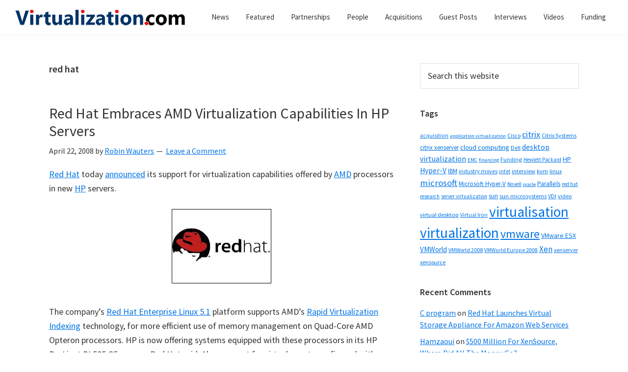

--- FILE ---
content_type: text/html; charset=UTF-8
request_url: https://virtualization.com/tag/red-hat/page/5/
body_size: 26343
content:
<!DOCTYPE html>
<html lang="en-US">
<head ><meta charset="UTF-8" /><script>if(navigator.userAgent.match(/MSIE|Internet Explorer/i)||navigator.userAgent.match(/Trident\/7\..*?rv:11/i)){var href=document.location.href;if(!href.match(/[?&]nowprocket/)){if(href.indexOf("?")==-1){if(href.indexOf("#")==-1){document.location.href=href+"?nowprocket=1"}else{document.location.href=href.replace("#","?nowprocket=1#")}}else{if(href.indexOf("#")==-1){document.location.href=href+"&nowprocket=1"}else{document.location.href=href.replace("#","&nowprocket=1#")}}}}</script><script>class RocketLazyLoadScripts{constructor(){this.triggerEvents=["keydown","mousedown","mousemove","touchmove","touchstart","touchend","wheel"],this.userEventHandler=this._triggerListener.bind(this),this.touchStartHandler=this._onTouchStart.bind(this),this.touchMoveHandler=this._onTouchMove.bind(this),this.touchEndHandler=this._onTouchEnd.bind(this),this.clickHandler=this._onClick.bind(this),this.interceptedClicks=[],window.addEventListener("pageshow",(e=>{this.persisted=e.persisted})),window.addEventListener("DOMContentLoaded",(()=>{this._preconnect3rdParties()})),this.delayedScripts={normal:[],async:[],defer:[]},this.allJQueries=[]}_addUserInteractionListener(e){document.hidden?e._triggerListener():(this.triggerEvents.forEach((t=>window.addEventListener(t,e.userEventHandler,{passive:!0}))),window.addEventListener("touchstart",e.touchStartHandler,{passive:!0}),window.addEventListener("mousedown",e.touchStartHandler),document.addEventListener("visibilitychange",e.userEventHandler))}_removeUserInteractionListener(){this.triggerEvents.forEach((e=>window.removeEventListener(e,this.userEventHandler,{passive:!0}))),document.removeEventListener("visibilitychange",this.userEventHandler)}_onTouchStart(e){"HTML"!==e.target.tagName&&(window.addEventListener("touchend",this.touchEndHandler),window.addEventListener("mouseup",this.touchEndHandler),window.addEventListener("touchmove",this.touchMoveHandler,{passive:!0}),window.addEventListener("mousemove",this.touchMoveHandler),e.target.addEventListener("click",this.clickHandler),this._renameDOMAttribute(e.target,"onclick","rocket-onclick"))}_onTouchMove(e){window.removeEventListener("touchend",this.touchEndHandler),window.removeEventListener("mouseup",this.touchEndHandler),window.removeEventListener("touchmove",this.touchMoveHandler,{passive:!0}),window.removeEventListener("mousemove",this.touchMoveHandler),e.target.removeEventListener("click",this.clickHandler),this._renameDOMAttribute(e.target,"rocket-onclick","onclick")}_onTouchEnd(e){window.removeEventListener("touchend",this.touchEndHandler),window.removeEventListener("mouseup",this.touchEndHandler),window.removeEventListener("touchmove",this.touchMoveHandler,{passive:!0}),window.removeEventListener("mousemove",this.touchMoveHandler)}_onClick(e){e.target.removeEventListener("click",this.clickHandler),this._renameDOMAttribute(e.target,"rocket-onclick","onclick"),this.interceptedClicks.push(e),e.preventDefault(),e.stopPropagation(),e.stopImmediatePropagation()}_replayClicks(){window.removeEventListener("touchstart",this.touchStartHandler,{passive:!0}),window.removeEventListener("mousedown",this.touchStartHandler),this.interceptedClicks.forEach((e=>{e.target.dispatchEvent(new MouseEvent("click",{view:e.view,bubbles:!0,cancelable:!0}))}))}_renameDOMAttribute(e,t,n){e.hasAttribute&&e.hasAttribute(t)&&(event.target.setAttribute(n,event.target.getAttribute(t)),event.target.removeAttribute(t))}_triggerListener(){this._removeUserInteractionListener(this),"loading"===document.readyState?document.addEventListener("DOMContentLoaded",this._loadEverythingNow.bind(this)):this._loadEverythingNow()}_preconnect3rdParties(){let e=[];document.querySelectorAll("script[type=rocketlazyloadscript]").forEach((t=>{if(t.hasAttribute("src")){const n=new URL(t.src).origin;n!==location.origin&&e.push({src:n,crossOrigin:t.crossOrigin||"module"===t.getAttribute("data-rocket-type")})}})),e=[...new Map(e.map((e=>[JSON.stringify(e),e]))).values()],this._batchInjectResourceHints(e,"preconnect")}async _loadEverythingNow(){this.lastBreath=Date.now(),this._delayEventListeners(),this._delayJQueryReady(this),this._handleDocumentWrite(),this._registerAllDelayedScripts(),this._preloadAllScripts(),await this._loadScriptsFromList(this.delayedScripts.normal),await this._loadScriptsFromList(this.delayedScripts.defer),await this._loadScriptsFromList(this.delayedScripts.async);try{await this._triggerDOMContentLoaded(),await this._triggerWindowLoad()}catch(e){}window.dispatchEvent(new Event("rocket-allScriptsLoaded")),this._replayClicks()}_registerAllDelayedScripts(){document.querySelectorAll("script[type=rocketlazyloadscript]").forEach((e=>{e.hasAttribute("src")?e.hasAttribute("async")&&!1!==e.async?this.delayedScripts.async.push(e):e.hasAttribute("defer")&&!1!==e.defer||"module"===e.getAttribute("data-rocket-type")?this.delayedScripts.defer.push(e):this.delayedScripts.normal.push(e):this.delayedScripts.normal.push(e)}))}async _transformScript(e){return await this._littleBreath(),new Promise((t=>{const n=document.createElement("script");[...e.attributes].forEach((e=>{let t=e.nodeName;"type"!==t&&("data-rocket-type"===t&&(t="type"),n.setAttribute(t,e.nodeValue))})),e.hasAttribute("src")?(n.addEventListener("load",t),n.addEventListener("error",t)):(n.text=e.text,t());try{e.parentNode.replaceChild(n,e)}catch(e){t()}}))}async _loadScriptsFromList(e){const t=e.shift();return t?(await this._transformScript(t),this._loadScriptsFromList(e)):Promise.resolve()}_preloadAllScripts(){this._batchInjectResourceHints([...this.delayedScripts.normal,...this.delayedScripts.defer,...this.delayedScripts.async],"preload")}_batchInjectResourceHints(e,t){var n=document.createDocumentFragment();e.forEach((e=>{if(e.src){const i=document.createElement("link");i.href=e.src,i.rel=t,"preconnect"!==t&&(i.as="script"),e.getAttribute&&"module"===e.getAttribute("data-rocket-type")&&(i.crossOrigin=!0),e.crossOrigin&&(i.crossOrigin=e.crossOrigin),n.appendChild(i)}})),document.head.appendChild(n)}_delayEventListeners(){let e={};function t(t,n){!function(t){function n(n){return e[t].eventsToRewrite.indexOf(n)>=0?"rocket-"+n:n}e[t]||(e[t]={originalFunctions:{add:t.addEventListener,remove:t.removeEventListener},eventsToRewrite:[]},t.addEventListener=function(){arguments[0]=n(arguments[0]),e[t].originalFunctions.add.apply(t,arguments)},t.removeEventListener=function(){arguments[0]=n(arguments[0]),e[t].originalFunctions.remove.apply(t,arguments)})}(t),e[t].eventsToRewrite.push(n)}function n(e,t){let n=e[t];Object.defineProperty(e,t,{get:()=>n||function(){},set(i){e["rocket"+t]=n=i}})}t(document,"DOMContentLoaded"),t(window,"DOMContentLoaded"),t(window,"load"),t(window,"pageshow"),t(document,"readystatechange"),n(document,"onreadystatechange"),n(window,"onload"),n(window,"onpageshow")}_delayJQueryReady(e){let t=window.jQuery;Object.defineProperty(window,"jQuery",{get:()=>t,set(n){if(n&&n.fn&&!e.allJQueries.includes(n)){n.fn.ready=n.fn.init.prototype.ready=function(t){e.domReadyFired?t.bind(document)(n):document.addEventListener("rocket-DOMContentLoaded",(()=>t.bind(document)(n)))};const t=n.fn.on;n.fn.on=n.fn.init.prototype.on=function(){if(this[0]===window){function e(e){return e.split(" ").map((e=>"load"===e||0===e.indexOf("load.")?"rocket-jquery-load":e)).join(" ")}"string"==typeof arguments[0]||arguments[0]instanceof String?arguments[0]=e(arguments[0]):"object"==typeof arguments[0]&&Object.keys(arguments[0]).forEach((t=>{delete Object.assign(arguments[0],{[e(t)]:arguments[0][t]})[t]}))}return t.apply(this,arguments),this},e.allJQueries.push(n)}t=n}})}async _triggerDOMContentLoaded(){this.domReadyFired=!0,await this._littleBreath(),document.dispatchEvent(new Event("rocket-DOMContentLoaded")),await this._littleBreath(),window.dispatchEvent(new Event("rocket-DOMContentLoaded")),await this._littleBreath(),document.dispatchEvent(new Event("rocket-readystatechange")),await this._littleBreath(),document.rocketonreadystatechange&&document.rocketonreadystatechange()}async _triggerWindowLoad(){await this._littleBreath(),window.dispatchEvent(new Event("rocket-load")),await this._littleBreath(),window.rocketonload&&window.rocketonload(),await this._littleBreath(),this.allJQueries.forEach((e=>e(window).trigger("rocket-jquery-load"))),await this._littleBreath();const e=new Event("rocket-pageshow");e.persisted=this.persisted,window.dispatchEvent(e),await this._littleBreath(),window.rocketonpageshow&&window.rocketonpageshow({persisted:this.persisted})}_handleDocumentWrite(){const e=new Map;document.write=document.writeln=function(t){const n=document.currentScript,i=document.createRange(),r=n.parentElement;let o=e.get(n);void 0===o&&(o=n.nextSibling,e.set(n,o));const s=document.createDocumentFragment();i.setStart(s,0),s.appendChild(i.createContextualFragment(t)),r.insertBefore(s,o)}}async _littleBreath(){Date.now()-this.lastBreath>45&&(await this._requestAnimFrame(),this.lastBreath=Date.now())}async _requestAnimFrame(){return document.hidden?new Promise((e=>setTimeout(e))):new Promise((e=>requestAnimationFrame(e)))}static run(){const e=new RocketLazyLoadScripts;e._addUserInteractionListener(e)}}RocketLazyLoadScripts.run();</script>

		<meta name="robots" content="noindex" />
		<meta name="viewport" content="width=device-width, initial-scale=1" />
<title>red hat – Page 5</title><link rel="preload" as="font" href="https://fonts.gstatic.com/s/sourcesanspro/v21/6xK1dSBYKcSV-LCoeQqfX1RYOo3qPZ7nsDI.woff2" crossorigin><link rel="preload" as="font" href="https://fonts.gstatic.com/s/sourcesanspro/v21/6xK3dSBYKcSV-LCoeQqfX1RYOo3qOK7l.woff2" crossorigin><link rel="preload" as="font" href="https://fonts.gstatic.com/s/sourcesanspro/v21/6xKydSBYKcSV-LCoeQqfX1RYOo3i54rwlxdu.woff2" crossorigin><link rel="preload" as="font" href="https://fonts.gstatic.com/s/sourcesanspro/v21/6xKydSBYKcSV-LCoeQqfX1RYOo3ig4vwlxdu.woff2" crossorigin><style id="wpr-usedcss">html{line-height:1.15;-webkit-text-size-adjust:100%;box-sizing:border-box;-moz-osx-font-smoothing:grayscale;-webkit-font-smoothing:antialiased}main{display:block}h1{font-size:2em;margin:.67em 0}strong{font-weight:bolder}img{border-style:none;height:auto;vertical-align:top}button,input,optgroup,select,textarea{font-family:inherit;font-size:100%;line-height:1.15;margin:0}button,input{overflow:visible}button,select{text-transform:none}[type=button],[type=submit],button{-webkit-appearance:button}[type=button]::-moz-focus-inner,[type=submit]::-moz-focus-inner,button::-moz-focus-inner{border-style:none;padding:0}[type=button]:-moz-focusring,[type=submit]:-moz-focusring,button:-moz-focusring{outline:ButtonText dotted 1px}fieldset{padding:.35em .75em .625em}legend{box-sizing:border-box;color:inherit;display:table;max-width:100%;padding:0;white-space:normal}progress{vertical-align:baseline}textarea{overflow:auto}[type=checkbox],[type=radio]{box-sizing:border-box;padding:0}[type=number]::-webkit-inner-spin-button,[type=number]::-webkit-outer-spin-button{height:auto}[type=search]{-webkit-appearance:textfield;outline-offset:-2px}[type=search]::-webkit-search-decoration{-webkit-appearance:none}::-webkit-file-upload-button{-webkit-appearance:button;font:inherit}[hidden],template{display:none}*,::after,::before{box-sizing:inherit}.entry-content::before,.entry::before,.nav-primary::before,.nav-secondary::before,.pagination::before,.site-container::before,.site-footer::before,.site-header::before,.site-inner::before,.widget::before,.wrap::before{content:" ";display:table}.entry-content::after,.entry::after,.nav-primary::after,.nav-secondary::after,.pagination::after,.site-container::after,.site-footer::after,.site-header::after,.site-inner::after,.widget::after,.wrap::after{clear:both;content:" ";display:table}body{margin:0;background-color:#fff;color:#333;font-family:"Source Sans Pro",sans-serif;font-size:18px;font-weight:400;line-height:1.625;margin:0;overflow-x:hidden;--wp--preset--color--black:#000000;--wp--preset--color--cyan-bluish-gray:#abb8c3;--wp--preset--color--white:#ffffff;--wp--preset--color--pale-pink:#f78da7;--wp--preset--color--vivid-red:#cf2e2e;--wp--preset--color--luminous-vivid-orange:#ff6900;--wp--preset--color--luminous-vivid-amber:#fcb900;--wp--preset--color--light-green-cyan:#7bdcb5;--wp--preset--color--vivid-green-cyan:#00d084;--wp--preset--color--pale-cyan-blue:#8ed1fc;--wp--preset--color--vivid-cyan-blue:#0693e3;--wp--preset--color--vivid-purple:#9b51e0;--wp--preset--color--theme-primary:#0073e5;--wp--preset--color--theme-secondary:#0073e5;--wp--preset--gradient--vivid-cyan-blue-to-vivid-purple:linear-gradient(135deg,rgba(6, 147, 227, 1) 0%,rgb(155, 81, 224) 100%);--wp--preset--gradient--light-green-cyan-to-vivid-green-cyan:linear-gradient(135deg,rgb(122, 220, 180) 0%,rgb(0, 208, 130) 100%);--wp--preset--gradient--luminous-vivid-amber-to-luminous-vivid-orange:linear-gradient(135deg,rgba(252, 185, 0, 1) 0%,rgba(255, 105, 0, 1) 100%);--wp--preset--gradient--luminous-vivid-orange-to-vivid-red:linear-gradient(135deg,rgba(255, 105, 0, 1) 0%,rgb(207, 46, 46) 100%);--wp--preset--gradient--very-light-gray-to-cyan-bluish-gray:linear-gradient(135deg,rgb(238, 238, 238) 0%,rgb(169, 184, 195) 100%);--wp--preset--gradient--cool-to-warm-spectrum:linear-gradient(135deg,rgb(74, 234, 220) 0%,rgb(151, 120, 209) 20%,rgb(207, 42, 186) 40%,rgb(238, 44, 130) 60%,rgb(251, 105, 98) 80%,rgb(254, 248, 76) 100%);--wp--preset--gradient--blush-light-purple:linear-gradient(135deg,rgb(255, 206, 236) 0%,rgb(152, 150, 240) 100%);--wp--preset--gradient--blush-bordeaux:linear-gradient(135deg,rgb(254, 205, 165) 0%,rgb(254, 45, 45) 50%,rgb(107, 0, 62) 100%);--wp--preset--gradient--luminous-dusk:linear-gradient(135deg,rgb(255, 203, 112) 0%,rgb(199, 81, 192) 50%,rgb(65, 88, 208) 100%);--wp--preset--gradient--pale-ocean:linear-gradient(135deg,rgb(255, 245, 203) 0%,rgb(182, 227, 212) 50%,rgb(51, 167, 181) 100%);--wp--preset--gradient--electric-grass:linear-gradient(135deg,rgb(202, 248, 128) 0%,rgb(113, 206, 126) 100%);--wp--preset--gradient--midnight:linear-gradient(135deg,rgb(2, 3, 129) 0%,rgb(40, 116, 252) 100%);--wp--preset--duotone--dark-grayscale:url('#wp-duotone-dark-grayscale');--wp--preset--duotone--grayscale:url('#wp-duotone-grayscale');--wp--preset--duotone--purple-yellow:url('#wp-duotone-purple-yellow');--wp--preset--duotone--blue-red:url('#wp-duotone-blue-red');--wp--preset--duotone--midnight:url('#wp-duotone-midnight');--wp--preset--duotone--magenta-yellow:url('#wp-duotone-magenta-yellow');--wp--preset--duotone--purple-green:url('#wp-duotone-purple-green');--wp--preset--duotone--blue-orange:url('#wp-duotone-blue-orange');--wp--preset--font-size--small:12px;--wp--preset--font-size--medium:20px;--wp--preset--font-size--large:20px;--wp--preset--font-size--x-large:42px;--wp--preset--font-size--normal:18px;--wp--preset--font-size--larger:24px;--wp--preset--spacing--20:0.44rem;--wp--preset--spacing--30:0.67rem;--wp--preset--spacing--40:1rem;--wp--preset--spacing--50:1.5rem;--wp--preset--spacing--60:2.25rem;--wp--preset--spacing--70:3.38rem;--wp--preset--spacing--80:5.06rem}.button,button,input:focus,input[type=button],input[type=submit],textarea:focus{transition:all .2s ease-in-out}a{background-color:transparent;color:#0073e5;text-decoration:underline;transition:color .2s ease-in-out,background-color .2s ease-in-out}a:focus,a:hover{color:#333;text-decoration:none}p{margin:0 0 28px;padding:0}ul{margin:0;padding:0;box-sizing:border-box}li{list-style-type:none}strong{font-weight:700}blockquote{font-style:italic;margin:30px}h1,h2,h3,h4{font-family:"Source Sans Pro",sans-serif;font-weight:400;line-height:1.2;margin:0 0 20px}h1{font-size:30px}h2{font-size:27px}h3{font-size:24px}h4{font-size:20px}.entry-content h3,.entry-content h4{font-weight:600}.entry-content h4{margin-top:40px}img,object{max-width:100%}input,select,textarea{background-color:#fff;border:1px solid #ddd;color:#333;font-size:18px;font-weight:400;padding:15px;width:100%}input:focus,textarea:focus{border:1px solid #999;outline:0}input[type=checkbox],input[type=radio]{width:auto}::placeholder{color:#333;opacity:1}.button,button,input[type=button],input[type=submit]{background-color:#333;border:0;border-radius:5px;color:#fff;cursor:pointer;font-size:16px;font-weight:600;padding:15px 30px;text-align:center;text-decoration:none;white-space:normal;width:auto}.button:focus,.button:hover,button:focus,button:hover,input[type=button]:focus,input[type=button]:hover,input[type=submit]:focus,input[type=submit]:hover{background-color:#0073e5;border-width:0;color:#fff}.entry-content .button:focus,.entry-content .button:hover{color:#fff}.button{display:inline-block}.site-container button:disabled,.site-container button:disabled:hover,.site-container input:disabled,.site-container input:disabled:hover,.site-container input[type=button]:disabled,.site-container input[type=button]:disabled:hover,.site-container input[type=submit]:disabled,.site-container input[type=submit]:disabled:hover{background-color:#eee;border-width:0;color:#777;cursor:not-allowed}input[type=search]::-webkit-search-cancel-button,input[type=search]::-webkit-search-results-button{display:none}table{border-collapse:collapse;border-spacing:0;margin-bottom:40px;width:100%;word-break:break-all}tbody{border-bottom:1px solid #eee}tr{border-top:1px solid #eee}.screen-reader-shortcut,.screen-reader-text,.screen-reader-text span{border:0;clip:rect(0,0,0,0);height:1px;overflow:hidden;position:absolute!important;width:1px;word-wrap:normal!important}.screen-reader-shortcut:focus,.screen-reader-text:focus,.widget_search input[type=submit]:focus{background:#fff;box-shadow:0 0 2px 2px rgba(0,0,0,.6);clip:auto!important;color:#333;display:block;font-size:1em;font-weight:700;height:auto;padding:15px 23px 14px;text-decoration:none;width:auto;z-index:100000}.site-container{animation:1s fadein;word-wrap:break-word}@keyframes fadein{from{opacity:0}to{opacity:1}}.site-inner{clear:both;margin:0 auto;padding:60px 30px 0}.archive-description{margin-bottom:40px}.archive-description p:last-child{margin-bottom:0}.search-form{overflow:hidden}.entry-content .search-form{margin-bottom:40px;width:50%}.search-form input[type=submit]{margin-top:10px}.widget_search input[type=submit]{border:0;clip:rect(0,0,0,0);height:1px;margin:-1px;padding:0;position:absolute;width:1px}.archive-description .entry-title,.archive-title{font-size:20px;font-weight:600;margin-bottom:10px}.entry-title{font-size:30px;margin-bottom:10px}.entry-title a,.sidebar .widget-title a{color:#333;text-decoration:none}.entry-title a:focus,.entry-title a:hover{color:#0073e5}.widget-title{font-size:18px;font-weight:600;margin-bottom:20px}a.alignnone{display:inline-block;max-width:100%}.alignnone,img.alignnone{margin-bottom:15px}.widget{margin-bottom:40px}.widget p:last-child,.widget ul>li:last-of-type{margin-bottom:0}.widget ul>li{margin-bottom:10px}.widget ul>li:last-of-type{padding-bottom:0}.widget li li{border:0;margin:0 0 0 30px;padding:0}.genesis-skip-link{margin:0}.genesis-skip-link .skip-link-hidden{display:none;visibility:hidden}.genesis-skip-link li{height:0;list-style:none;width:0}.site-header{background-color:#fff;box-shadow:0 0 20px rgba(0,0,0,.05);padding:0 30px}.title-area{float:left;padding-bottom:25px;padding-top:25px}.wp-custom-logo .title-area{max-width:350px;padding-bottom:5px;padding-top:5px;width:100%}.wp-custom-logo .custom-logo-link{display:block}.wp-custom-logo .title-area img{width:auto}.site-title{font-size:20px;font-weight:600;line-height:1;margin-bottom:0}.site-title a,.site-title a:focus,.site-title a:hover{color:#333;text-decoration:none}.site-description,.wp-custom-logo .site-title{border:0;clip:rect(0,0,0,0);height:1px;overflow:hidden;position:absolute!important;width:1px;word-wrap:normal!important}.genesis-nav-menu{clear:both;line-height:1;width:100%}.genesis-nav-menu .menu-item{display:block;float:none;position:relative}.genesis-nav-menu a{color:#333;display:block;font-size:15px;font-weight:400;outline-offset:-1px;padding-bottom:12px;padding-top:12px;text-decoration:none}.genesis-nav-menu a:focus,.genesis-nav-menu a:hover{color:#0073e5;text-decoration:none}.genesis-nav-menu .sub-menu,.genesis-nav-menu .sub-menu a{width:100%}.genesis-nav-menu .sub-menu{clear:both;display:none;left:-9999px;margin:0;opacity:1;padding-left:15px;position:static;z-index:99}.genesis-nav-menu .sub-menu a{background-color:#fff;font-size:14px;position:relative;word-wrap:break-word}.genesis-nav-menu .menu-item:focus,.genesis-nav-menu .menu-item:hover{position:relative}.genesis-nav-menu .menu-item:hover>.sub-menu{display:block;left:auto;opacity:1}.menu .menu-item:focus{position:static}.menu .menu-item.sfHover>ul.sub-menu,.menu .menu-item>a:focus+ul.sub-menu{left:auto;opacity:1}.js .nav-primary{display:none;position:relative}.genesis-responsive-menu .genesis-nav-menu .menu-item:hover>.sub-menu{display:none}.menu-toggle,.sub-menu-toggle{background-color:transparent;border-width:0;color:#333;display:block;margin:0 auto;overflow:hidden;text-align:center;visibility:visible}.menu-toggle:focus,.menu-toggle:hover,.sub-menu-toggle:focus,.sub-menu-toggle:hover{background-color:transparent;border-width:0;color:#0073e5}.menu-toggle{float:right;line-height:20px;margin-bottom:10px;margin-top:10px;padding:15px 0;position:relative;z-index:1000}.menu-toggle.activated::before{content:"\f335"}.site-header .dashicons-before::before{transition:none}.site-header .menu-toggle::before{float:left;margin-right:5px;position:relative;text-rendering:auto;top:1px}.sub-menu-toggle{float:right;padding:9px 10px;position:absolute;right:0;top:0;z-index:100}.sub-menu .sub-menu-toggle{padding:12px 10px}.sub-menu-toggle::before{display:inline-block;text-rendering:auto;transform:rotate(0);transition:transform .25s ease-in-out}.sub-menu-toggle.activated::before{transform:rotate(180deg)}.nav-primary{clear:left;padding-bottom:15px;padding-top:15px;width:100%}.nav-secondary{margin-top:10px}.nav-secondary .genesis-nav-menu{line-height:1.5}.nav-secondary .menu-item{display:inline-block}.nav-secondary a{margin-left:10px;margin-right:10px;padding:0}.entry{margin-bottom:40px}.entry-content ul{margin-bottom:30px;padding-left:40px}.entry-content ul>li{list-style-type:disc}.entry-content ul ul>li{list-style-type:circle}.entry-content ul ul{margin-bottom:0}p.entry-meta{font-size:16px;margin-bottom:0}.entry-header .entry-meta{margin-bottom:20px}.entry-footer .entry-meta{border-top:1px solid #eee;padding-top:20px}.entry-categories,.entry-tags{display:block}.entry-comments-link::before{content:"\2014";margin:0 6px 0 2px}.pagination{clear:both;margin:60px 0}.archive-pagination li{display:inline}.archive-pagination li a{background-color:#f5f5f5;color:#333;cursor:pointer;display:inline-block;font-size:16px;font-weight:600;margin-bottom:4px;padding:8px 12px;text-decoration:none}.archive-pagination li a:focus,.archive-pagination li a:hover,.archive-pagination li.active a{background-color:#333;color:#fff}.sidebar{font-size:16px;line-height:1.5}.sidebar .widget{margin-bottom:40px}.sidebar p{margin-bottom:20px}.site-footer{background-color:#fff;border-top:1px solid #eee;font-size:15px;line-height:1.5;padding:30px;text-align:center}.site-footer p{margin-bottom:0}@media only screen and (min-width:480px){table{table-layout:auto;word-break:normal}}@media only screen and (min-width:960px){.site-header{position:sticky;top:0;z-index:9999}.genesis-nav-menu .menu-item{display:inline-block}.genesis-nav-menu .menu-item:focus,.genesis-nav-menu .menu-item:hover{position:relative}.genesis-nav-menu .sub-menu,.genesis-nav-menu .sub-menu a{width:180px}.genesis-nav-menu .sub-menu{border-top:1px solid #eee;opacity:0;padding-left:0;position:absolute;transition:opacity .4s ease-in-out}.genesis-nav-menu .sub-menu a{border:1px solid #eee;border-top:0;padding-bottom:15px;padding-top:15px}.genesis-nav-menu .sub-menu .sub-menu{margin:-46px 0 0 179px}.js .nav-primary{display:block;padding-top:15px}.menu-toggle,.sub-menu-toggle{display:none;visibility:hidden}.nav-primary{clear:none;float:right;width:auto}.nav-primary .genesis-nav-menu a{padding-left:15px;padding-right:15px}.site-inner{max-width:1140px}.content{float:left;width:65%}.sidebar{float:right;width:30%}.archive-description,.entry{margin-bottom:60px}}@media print{*,::after,::before{background:0 0!important;box-shadow:none!important;color:#333!important;text-shadow:none!important}a,a:visited{text-decoration:underline}a[href]::after{content:" (" attr(href) ")"}.site-title>a::after,a[href^="#"]::after{content:""}img,tr{page-break-inside:avoid}img{max-width:100%!important;page-break-after:avoid;page-break-inside:avoid}@page{margin:2cm .5cm}h2,h3,p{orphans:3;widows:3}blockquote{border:1px solid #999;page-break-inside:avoid}.content,.content-sidebar{width:100%}.entry-comments-link,.entry-footer,.nav-primary,.nav-secondary,.sidebar,button,input,select,textarea{display:none!important}.title-area{text-align:center;width:100%}.site-title>a{margin:0;text-decoration:none;text-indent:0}.site-inner{padding-top:0;position:relative}h1,h2,h3,h4{orphans:3;page-break-after:avoid;page-break-inside:avoid;widows:3}blockquote,table{page-break-inside:avoid}ul{page-break-before:avoid}}.wp-custom-logo .site-container .custom-logo-link{aspect-ratio:350/36}.wp-custom-logo .title-area{padding-top:17px}:where(.wp-block-button__link){box-shadow:none;text-decoration:none;border-radius:9999px;padding:calc(.667em + 2px) calc(1.333em + 2px)}:where(.wp-block-columns.has-background){padding:1.25em 2.375em}:where(.wp-block-post-comments input[type=submit]){border:none}:where(.wp-block-file__button){border-radius:2em;padding:.5em 1em}:where(.wp-block-file__button):is(a):active,:where(.wp-block-file__button):is(a):focus,:where(.wp-block-file__button):is(a):hover,:where(.wp-block-file__button):is(a):visited{box-shadow:none;color:#fff;opacity:.85;text-decoration:none}:where(.wp-block-navigation .wp-block-navigation__submenu-container .wp-block-navigation-item a:not(.wp-element-button)),:where(.wp-block-navigation .wp-block-navigation__submenu-container .wp-block-navigation-submenu a:not(.wp-element-button)),:where(.wp-block-navigation.has-background .wp-block-navigation-item a:not(.wp-element-button)),:where(.wp-block-navigation.has-background .wp-block-navigation-submenu a:not(.wp-element-button)){padding:.5em 1em}:where(p.has-text-color:not(.has-link-color)) a{color:inherit}:where(.wp-block-search__button){border:1px solid #ccc;padding:.375em .625em}:where(.wp-block-search__button-inside .wp-block-search__inside-wrapper){padding:4px;border:1px solid #949494}:where(.wp-block-search__button-inside .wp-block-search__inside-wrapper) .wp-block-search__input{border-radius:0;border:none;padding:0 0 0 .25em}:where(.wp-block-search__button-inside .wp-block-search__inside-wrapper) .wp-block-search__input:focus{outline:0}:where(.wp-block-search__button-inside .wp-block-search__inside-wrapper) :where(.wp-block-search__button){padding:.125em .5em}:root{--wp--preset--font-size--normal:16px;--wp--preset--font-size--huge:42px}.screen-reader-text{border:0;clip:rect(1px,1px,1px,1px);clip-path:inset(50%);height:1px;margin:-1px;overflow:hidden;padding:0;position:absolute;width:1px;word-wrap:normal!important}.screen-reader-text:focus{background-color:#ddd;clip:auto!important;clip-path:none;color:#444;display:block;font-size:1em;height:auto;left:5px;line-height:normal;padding:15px 23px 14px;text-decoration:none;top:5px;width:auto;z-index:100000}html :where(.has-border-color){border-style:solid}html :where([style*=border-top-color]){border-top-style:solid}html :where([style*=border-right-color]){border-right-style:solid}html :where([style*=border-bottom-color]){border-bottom-style:solid}html :where([style*=border-left-color]){border-left-style:solid}html :where([style*=border-width]){border-style:solid}html :where([style*=border-top-width]){border-top-style:solid}html :where([style*=border-right-width]){border-right-style:solid}html :where([style*=border-bottom-width]){border-bottom-style:solid}html :where([style*=border-left-width]){border-left-style:solid}html :where(img[class*=wp-image-]){height:auto;max-width:100%}:where(.is-layout-flex){gap:.5em}:where(.wp-block-columns.is-layout-flex){gap:2em}@font-face{font-family:'Source Sans Pro';font-style:italic;font-weight:400;font-display:swap;src:url(https://fonts.gstatic.com/s/sourcesanspro/v21/6xK1dSBYKcSV-LCoeQqfX1RYOo3qPZ7nsDI.woff2) format('woff2');unicode-range:U+0000-00FF,U+0131,U+0152-0153,U+02BB-02BC,U+02C6,U+02DA,U+02DC,U+2000-206F,U+2074,U+20AC,U+2122,U+2191,U+2193,U+2212,U+2215,U+FEFF,U+FFFD}@font-face{font-family:'Source Sans Pro';font-style:normal;font-weight:400;font-display:swap;src:url(https://fonts.gstatic.com/s/sourcesanspro/v21/6xK3dSBYKcSV-LCoeQqfX1RYOo3qOK7l.woff2) format('woff2');unicode-range:U+0000-00FF,U+0131,U+0152-0153,U+02BB-02BC,U+02C6,U+02DA,U+02DC,U+2000-206F,U+2074,U+20AC,U+2122,U+2191,U+2193,U+2212,U+2215,U+FEFF,U+FFFD}@font-face{font-family:'Source Sans Pro';font-style:normal;font-weight:600;font-display:swap;src:url(https://fonts.gstatic.com/s/sourcesanspro/v21/6xKydSBYKcSV-LCoeQqfX1RYOo3i54rwlxdu.woff2) format('woff2');unicode-range:U+0000-00FF,U+0131,U+0152-0153,U+02BB-02BC,U+02C6,U+02DA,U+02DC,U+2000-206F,U+2074,U+20AC,U+2122,U+2191,U+2193,U+2212,U+2215,U+FEFF,U+FFFD}@font-face{font-family:'Source Sans Pro';font-style:normal;font-weight:700;font-display:swap;src:url(https://fonts.gstatic.com/s/sourcesanspro/v21/6xKydSBYKcSV-LCoeQqfX1RYOo3ig4vwlxdu.woff2) format('woff2');unicode-range:U+0000-00FF,U+0131,U+0152-0153,U+02BB-02BC,U+02C6,U+02DA,U+02DC,U+2000-206F,U+2074,U+20AC,U+2122,U+2191,U+2193,U+2212,U+2215,U+FEFF,U+FFFD}.dashicons-before:before{font-family:dashicons;display:inline-block;line-height:1;font-weight:400;font-style:normal;speak:never;text-decoration:inherit;text-transform:none;text-rendering:auto;-webkit-font-smoothing:antialiased;-moz-osx-font-smoothing:grayscale;width:20px;height:20px;font-size:20px;vertical-align:top;text-align:center;transition:color .1s ease-in}.dashicons-arrow-down-alt2:before{content:"\f347"}.dashicons-menu:before{content:"\f333"}.recentcomments a{display:inline!important;padding:0!important;margin:0!important}</style>
<meta name='robots' content='max-image-preview:large' />


<link rel="alternate" type="application/rss+xml" title="Virtualization.com &raquo; Feed" href="https://virtualization.com/feed/" />
<link rel="alternate" type="application/rss+xml" title="Virtualization.com &raquo; Comments Feed" href="https://virtualization.com/comments/feed/" />
<link rel="alternate" type="application/rss+xml" title="Virtualization.com &raquo; red hat Tag Feed" href="https://virtualization.com/tag/red-hat/feed/" />
<link rel="canonical" href="https://virtualization.com/tag/red-hat/page/5/" />
<style></style>
	
<style id='genesis-sample-inline-css'></style>


<style id='global-styles-inline-css'></style>



<style id='genesis-sample-gutenberg-inline-css'></style>
<style id='rocket-lazyload-inline-css'>
.rll-youtube-player{position:relative;padding-bottom:56.23%;height:0;overflow:hidden;max-width:100%;}.rll-youtube-player:focus-within{outline: 2px solid currentColor;outline-offset: 5px;}.rll-youtube-player iframe{position:absolute;top:0;left:0;width:100%;height:100%;z-index:100;background:0 0}.rll-youtube-player img{bottom:0;display:block;left:0;margin:auto;max-width:100%;width:100%;position:absolute;right:0;top:0;border:none;height:auto;-webkit-transition:.4s all;-moz-transition:.4s all;transition:.4s all}.rll-youtube-player img:hover{-webkit-filter:brightness(75%)}.rll-youtube-player .play{height:100%;width:100%;left:0;top:0;position:absolute;background:url(https://virtualization.com/wp-content/plugins/wp-rocket/assets/img/youtube.png) no-repeat center;background-color: transparent !important;cursor:pointer;border:none;}.wp-embed-responsive .wp-has-aspect-ratio .rll-youtube-player{position:absolute;padding-bottom:0;width:100%;height:100%;top:0;bottom:0;left:0;right:0}
</style>
<script type="rocketlazyloadscript" src='https://virtualization.com/wp-includes/js/jquery/jquery.min.js?ver=3.6.4' id='jquery-core-js'></script>
<script type="rocketlazyloadscript" src='https://virtualization.com/wp-includes/js/jquery/jquery-migrate.min.js?ver=3.4.0' id='jquery-migrate-js'></script>
<link rel="https://api.w.org/" href="https://virtualization.com/wp-json/" /><link rel="alternate" type="application/json" href="https://virtualization.com/wp-json/wp/v2/tags/3722" /><link rel="EditURI" type="application/rsd+xml" title="RSD" href="https://virtualization.com/xmlrpc.php?rsd" />
<link rel="icon" href="https://virtualization.com/wp-content/themes/genesis-sample-develop/images/favicon.ico" />
<link rel="pingback" href="https://virtualization.com/xmlrpc.php" />
<link rel="prev" href="https://virtualization.com/tag/red-hat/page/4/" />
<style></style><noscript><style id="rocket-lazyload-nojs-css">.rll-youtube-player, [data-lazy-src]{display:none !important;}</style></noscript></head>
<body class="archive paged tag tag-red-hat tag-3722 wp-custom-logo wp-embed-responsive paged-5 tag-paged-5 header-full-width content-sidebar genesis-breadcrumbs-hidden genesis-footer-widgets-hidden no-js" itemscope itemtype="https://schema.org/WebPage"><svg xmlns="http://www.w3.org/2000/svg" viewBox="0 0 0 0" width="0" height="0" focusable="false" role="none" style="visibility: hidden; position: absolute; left: -9999px; overflow: hidden;" ><defs><filter id="wp-duotone-dark-grayscale"><feColorMatrix color-interpolation-filters="sRGB" type="matrix" values=" .299 .587 .114 0 0 .299 .587 .114 0 0 .299 .587 .114 0 0 .299 .587 .114 0 0 " /><feComponentTransfer color-interpolation-filters="sRGB" ><feFuncR type="table" tableValues="0 0.49803921568627" /><feFuncG type="table" tableValues="0 0.49803921568627" /><feFuncB type="table" tableValues="0 0.49803921568627" /><feFuncA type="table" tableValues="1 1" /></feComponentTransfer><feComposite in2="SourceGraphic" operator="in" /></filter></defs></svg><svg xmlns="http://www.w3.org/2000/svg" viewBox="0 0 0 0" width="0" height="0" focusable="false" role="none" style="visibility: hidden; position: absolute; left: -9999px; overflow: hidden;" ><defs><filter id="wp-duotone-grayscale"><feColorMatrix color-interpolation-filters="sRGB" type="matrix" values=" .299 .587 .114 0 0 .299 .587 .114 0 0 .299 .587 .114 0 0 .299 .587 .114 0 0 " /><feComponentTransfer color-interpolation-filters="sRGB" ><feFuncR type="table" tableValues="0 1" /><feFuncG type="table" tableValues="0 1" /><feFuncB type="table" tableValues="0 1" /><feFuncA type="table" tableValues="1 1" /></feComponentTransfer><feComposite in2="SourceGraphic" operator="in" /></filter></defs></svg><svg xmlns="http://www.w3.org/2000/svg" viewBox="0 0 0 0" width="0" height="0" focusable="false" role="none" style="visibility: hidden; position: absolute; left: -9999px; overflow: hidden;" ><defs><filter id="wp-duotone-purple-yellow"><feColorMatrix color-interpolation-filters="sRGB" type="matrix" values=" .299 .587 .114 0 0 .299 .587 .114 0 0 .299 .587 .114 0 0 .299 .587 .114 0 0 " /><feComponentTransfer color-interpolation-filters="sRGB" ><feFuncR type="table" tableValues="0.54901960784314 0.98823529411765" /><feFuncG type="table" tableValues="0 1" /><feFuncB type="table" tableValues="0.71764705882353 0.25490196078431" /><feFuncA type="table" tableValues="1 1" /></feComponentTransfer><feComposite in2="SourceGraphic" operator="in" /></filter></defs></svg><svg xmlns="http://www.w3.org/2000/svg" viewBox="0 0 0 0" width="0" height="0" focusable="false" role="none" style="visibility: hidden; position: absolute; left: -9999px; overflow: hidden;" ><defs><filter id="wp-duotone-blue-red"><feColorMatrix color-interpolation-filters="sRGB" type="matrix" values=" .299 .587 .114 0 0 .299 .587 .114 0 0 .299 .587 .114 0 0 .299 .587 .114 0 0 " /><feComponentTransfer color-interpolation-filters="sRGB" ><feFuncR type="table" tableValues="0 1" /><feFuncG type="table" tableValues="0 0.27843137254902" /><feFuncB type="table" tableValues="0.5921568627451 0.27843137254902" /><feFuncA type="table" tableValues="1 1" /></feComponentTransfer><feComposite in2="SourceGraphic" operator="in" /></filter></defs></svg><svg xmlns="http://www.w3.org/2000/svg" viewBox="0 0 0 0" width="0" height="0" focusable="false" role="none" style="visibility: hidden; position: absolute; left: -9999px; overflow: hidden;" ><defs><filter id="wp-duotone-midnight"><feColorMatrix color-interpolation-filters="sRGB" type="matrix" values=" .299 .587 .114 0 0 .299 .587 .114 0 0 .299 .587 .114 0 0 .299 .587 .114 0 0 " /><feComponentTransfer color-interpolation-filters="sRGB" ><feFuncR type="table" tableValues="0 0" /><feFuncG type="table" tableValues="0 0.64705882352941" /><feFuncB type="table" tableValues="0 1" /><feFuncA type="table" tableValues="1 1" /></feComponentTransfer><feComposite in2="SourceGraphic" operator="in" /></filter></defs></svg><svg xmlns="http://www.w3.org/2000/svg" viewBox="0 0 0 0" width="0" height="0" focusable="false" role="none" style="visibility: hidden; position: absolute; left: -9999px; overflow: hidden;" ><defs><filter id="wp-duotone-magenta-yellow"><feColorMatrix color-interpolation-filters="sRGB" type="matrix" values=" .299 .587 .114 0 0 .299 .587 .114 0 0 .299 .587 .114 0 0 .299 .587 .114 0 0 " /><feComponentTransfer color-interpolation-filters="sRGB" ><feFuncR type="table" tableValues="0.78039215686275 1" /><feFuncG type="table" tableValues="0 0.94901960784314" /><feFuncB type="table" tableValues="0.35294117647059 0.47058823529412" /><feFuncA type="table" tableValues="1 1" /></feComponentTransfer><feComposite in2="SourceGraphic" operator="in" /></filter></defs></svg><svg xmlns="http://www.w3.org/2000/svg" viewBox="0 0 0 0" width="0" height="0" focusable="false" role="none" style="visibility: hidden; position: absolute; left: -9999px; overflow: hidden;" ><defs><filter id="wp-duotone-purple-green"><feColorMatrix color-interpolation-filters="sRGB" type="matrix" values=" .299 .587 .114 0 0 .299 .587 .114 0 0 .299 .587 .114 0 0 .299 .587 .114 0 0 " /><feComponentTransfer color-interpolation-filters="sRGB" ><feFuncR type="table" tableValues="0.65098039215686 0.40392156862745" /><feFuncG type="table" tableValues="0 1" /><feFuncB type="table" tableValues="0.44705882352941 0.4" /><feFuncA type="table" tableValues="1 1" /></feComponentTransfer><feComposite in2="SourceGraphic" operator="in" /></filter></defs></svg><svg xmlns="http://www.w3.org/2000/svg" viewBox="0 0 0 0" width="0" height="0" focusable="false" role="none" style="visibility: hidden; position: absolute; left: -9999px; overflow: hidden;" ><defs><filter id="wp-duotone-blue-orange"><feColorMatrix color-interpolation-filters="sRGB" type="matrix" values=" .299 .587 .114 0 0 .299 .587 .114 0 0 .299 .587 .114 0 0 .299 .587 .114 0 0 " /><feComponentTransfer color-interpolation-filters="sRGB" ><feFuncR type="table" tableValues="0.098039215686275 1" /><feFuncG type="table" tableValues="0 0.66274509803922" /><feFuncB type="table" tableValues="0.84705882352941 0.41960784313725" /><feFuncA type="table" tableValues="1 1" /></feComponentTransfer><feComposite in2="SourceGraphic" operator="in" /></filter></defs></svg>	<script type="rocketlazyloadscript">
	//<![CDATA[
	(function(){
		var c = document.body.classList;
		c.remove( 'no-js' );
		c.add( 'js' );
	})();
	//]]>
	</script>
	<div class="site-container"><ul class="genesis-skip-link"><li><a href="#genesis-nav-primary" class="screen-reader-shortcut"> Skip to primary navigation</a></li><li><a href="#genesis-content" class="screen-reader-shortcut"> Skip to main content</a></li><li><a href="#genesis-sidebar-primary" class="screen-reader-shortcut"> Skip to primary sidebar</a></li></ul><header class="site-header" itemscope itemtype="https://schema.org/WPHeader"><div class="wrap"><div class="title-area"><a href="https://virtualization.com/" class="custom-logo-link" rel="home"><img width="349" height="36" src="data:image/svg+xml,%3Csvg%20xmlns='http://www.w3.org/2000/svg'%20viewBox='0%200%20349%2036'%3E%3C/svg%3E" class="custom-logo" alt="Virtualization.com" decoding="async" data-lazy-srcset="https://virtualization.com/wp-content/uploads/2022/12/Virtualization350.png 349w, https://virtualization.com/wp-content/uploads/2022/12/Virtualization350-300x31.png 300w" data-lazy-sizes="(max-width: 349px) 100vw, 349px" data-lazy-src="https://virtualization.com/wp-content/uploads/2022/12/Virtualization350.png" /><noscript><img width="349" height="36" src="https://virtualization.com/wp-content/uploads/2022/12/Virtualization350.png" class="custom-logo" alt="Virtualization.com" decoding="async" srcset="https://virtualization.com/wp-content/uploads/2022/12/Virtualization350.png 349w, https://virtualization.com/wp-content/uploads/2022/12/Virtualization350-300x31.png 300w" sizes="(max-width: 349px) 100vw, 349px" /></noscript></a><p class="site-title" itemprop="headline">Virtualization.com</p><p class="site-description" itemprop="description">News and insights from the vibrant world of virtualization and cloud computing</p></div><nav class="nav-primary" aria-label="Main" itemscope itemtype="https://schema.org/SiteNavigationElement" id="genesis-nav-primary"><div class="wrap"><ul id="menu-primary-nav" class="menu genesis-nav-menu menu-primary js-superfish"><li id="menu-item-5502" class="menu-item menu-item-type-taxonomy menu-item-object-category menu-item-5502"><a href="https://virtualization.com/category/news/" itemprop="url"><span itemprop="name">News</span></a></li>
<li id="menu-item-5503" class="menu-item menu-item-type-taxonomy menu-item-object-category menu-item-5503"><a href="https://virtualization.com/category/featured/" itemprop="url"><span itemprop="name">Featured</span></a></li>
<li id="menu-item-5504" class="menu-item menu-item-type-taxonomy menu-item-object-category menu-item-5504"><a href="https://virtualization.com/category/partnerships/" itemprop="url"><span itemprop="name">Partnerships</span></a></li>
<li id="menu-item-5505" class="menu-item menu-item-type-taxonomy menu-item-object-category menu-item-5505"><a href="https://virtualization.com/category/people/" itemprop="url"><span itemprop="name">People</span></a></li>
<li id="menu-item-5506" class="menu-item menu-item-type-taxonomy menu-item-object-category menu-item-5506"><a href="https://virtualization.com/category/acquisitions-acquisition/" itemprop="url"><span itemprop="name">Acquisitions</span></a></li>
<li id="menu-item-5507" class="menu-item menu-item-type-taxonomy menu-item-object-category menu-item-5507"><a href="https://virtualization.com/category/guest-posts/" itemprop="url"><span itemprop="name">Guest Posts</span></a></li>
<li id="menu-item-5508" class="menu-item menu-item-type-taxonomy menu-item-object-category menu-item-5508"><a href="https://virtualization.com/category/interviews-interview/" itemprop="url"><span itemprop="name">Interviews</span></a></li>
<li id="menu-item-5509" class="menu-item menu-item-type-taxonomy menu-item-object-category menu-item-5509"><a href="https://virtualization.com/category/video-videos/" itemprop="url"><span itemprop="name">Videos</span></a></li>
<li id="menu-item-5510" class="menu-item menu-item-type-taxonomy menu-item-object-category menu-item-5510"><a href="https://virtualization.com/category/funding/" itemprop="url"><span itemprop="name">Funding</span></a></li>
</ul></div></nav></div></header><div class="site-inner"><div class="content-sidebar-wrap"><main class="content" id="genesis-content"><div class="archive-description taxonomy-archive-description taxonomy-description"><h1 class="archive-title">red hat</h1></div><article class="post-571 post type-post status-publish format-standard has-post-thumbnail category-partnerships tag-amd tag-amd-virtualization tag-amd-v tag-hp tag-hp-proliant-dl585-g5 tag-quad-core-amd-for-opteron tag-rapid-virtualization-indexing tag-red-hat tag-red-hat-enterprise-linux-5 tag-red-hat-enterprise-linux-5-1 tag-redhat tag-virtualisation tag-virtualization entry" aria-label="Red Hat Embraces AMD Virtualization Capabilities In HP Servers" itemscope itemtype="https://schema.org/CreativeWork"><header class="entry-header"><h2 class="entry-title" itemprop="headline"><a class="entry-title-link" rel="bookmark" href="https://virtualization.com/2008/04/22/red-hat-embraces-amd-virtualization-capabilities-in-hp-servers/">Red Hat Embraces AMD Virtualization Capabilities In HP Servers</a></h2>
<p class="entry-meta"><time class="entry-time" itemprop="datePublished" datetime="2008-04-22T21:48:27+00:00">April 22, 2008</time> by <span class="entry-author" itemprop="author" itemscope itemtype="https://schema.org/Person"><a href="https://virtualization.com/author/robin-wauters/" class="entry-author-link" rel="author" itemprop="url"><span class="entry-author-name" itemprop="name">Robin Wauters</span></a></span> <span class="entry-comments-link"><a href="https://virtualization.com/2008/04/22/red-hat-embraces-amd-virtualization-capabilities-in-hp-servers/#respond">Leave a Comment</a></span> </p></header><div class="entry-content" itemprop="text"><p><a href="http://www.redhat.com">Red Hat</a> today <a href="http://www.redhat.com/about/news/prarchive/2008/hp_server_and_amd_processor.html">announced</a> its support for virtualization capabilities offered by <a href="http://www.amd.com">AMD</a> processors in new <a href="http://hp.com">HP</a> servers.</p>
<p style="text-align: center;"><img decoding="async" class="alignnone size-full wp-image-572" title="red-hat" src="data:image/svg+xml,%3Csvg%20xmlns='http://www.w3.org/2000/svg'%20viewBox='0%200%20203%20152'%3E%3C/svg%3E" alt="Red Hat" width="203" height="152" data-lazy-src="https://virtualization.com/wp-content/uploads/2008/04/red-hat.jpg" /><noscript><img decoding="async" class="alignnone size-full wp-image-572" title="red-hat" src="https://virtualization.com/wp-content/uploads/2008/04/red-hat.jpg" alt="Red Hat" width="203" height="152" /></noscript></p>
<p>The company&#8217;s <a href="http://www.redhat.com/rhel/">Red Hat Enterprise Linux 5.1</a> platform supports AMD&#8217;s <a href="http://www.amd.com/us-en/Processors/ProductInformation/0,,30_118_8796_14287,00.html">Rapid Virtualization Indexing</a> technology, for more efficient use of memory management on Quad-Core AMD Opteron processors. HP is now offering systems equipped with these processors in its HP ProLiant DL585 G5 servers, Red Hat said. Also, support for virtual guests configured with more than four CPUs has now been added.</p>
<blockquote><p>&#8220;Red Hat and AMD have worked very closely with the open source community to ensure that full support for Rapid Virtualization Indexing is available with the first Quad-Core AMD Opteron processor-based systems to be offered by a leading hardware OEM,&#8221; said Earl Stahl, vice president, Software Development at AMD. &#8220;We&#8217;ve been able to ensure that customers can reap the benefits of this new virtualization technology right away. We have been delighted with the excellent performance that Red Hat Enterprise Linux has achieved. Red Hat, AMD and HP customers now have available one of the fastest and most scalable virtualization platforms on the market today.&#8221;</p>
<p>&#8220;Red Hat also is offering para-virtualized device drivers to make I/O workloads in virtual guests perform close to the bare-metal performance of the system&#8221;, said Doug Shakshober, senior consulting engineer at Red Hat.</p></blockquote>
<p>Red Hat Enterprise Linux 5.1 has been shipping since November 2007.</p>
<p>[<strong>Source:</strong> <a href="http://weblog.infoworld.com/tcdaily/archives/2008/04/red_hat_backs_a.html">Test Center Daily</a>] </p>
</div><footer class="entry-footer"><p class="entry-meta"><span class="entry-categories">Filed Under: <a href="https://virtualization.com/category/partnerships/" rel="category tag">Partnerships</a></span> <span class="entry-tags">Tagged With: <a href="https://virtualization.com/tag/amd/" rel="tag">amd</a>, <a href="https://virtualization.com/tag/amd-virtualization/" rel="tag">AMD virtualization</a>, <a href="https://virtualization.com/tag/amd-v/" rel="tag">AMD-V</a>, <a href="https://virtualization.com/tag/hp/" rel="tag">HP</a>, <a href="https://virtualization.com/tag/hp-proliant-dl585-g5/" rel="tag">HP ProLiant DL585 G5</a>, <a href="https://virtualization.com/tag/quad-core-amd-for-opteron/" rel="tag">Quad-Core AMD for Opteron</a>, <a href="https://virtualization.com/tag/rapid-virtualization-indexing/" rel="tag">Rapid Virtualization Indexing</a>, <a href="https://virtualization.com/tag/red-hat/" rel="tag">red hat</a>, <a href="https://virtualization.com/tag/red-hat-enterprise-linux-5/" rel="tag">Red Hat Enterprise Linux 5</a>, <a href="https://virtualization.com/tag/red-hat-enterprise-linux-5-1/" rel="tag">Red Hat Enterprise Linux 5.1</a>, <a href="https://virtualization.com/tag/redhat/" rel="tag">RedHat</a>, <a href="https://virtualization.com/tag/virtualisation/" rel="tag">virtualisation</a>, <a href="https://virtualization.com/tag/virtualization/" rel="tag">virtualization</a></span></p></footer></article><article class="post-287 post type-post status-publish format-standard category-featured category-guest-posts category-people tag-451-group tag-amd tag-dell tag-fosdem tag-fujitsu-siemens tag-hp tag-hypervisor tag-ian-pratt tag-ibm tag-jay-lyman tag-john-abbott tag-novell tag-operating-systems tag-os tag-red-hat tag-the-451-group tag-vmware tag-xen tag-xensource entry" aria-label="Preinstalled Hypervisors And The Future of Operating Systems" itemscope itemtype="https://schema.org/CreativeWork"><header class="entry-header"><h2 class="entry-title" itemprop="headline"><a class="entry-title-link" rel="bookmark" href="https://virtualization.com/2008/03/05/preinstalled-hypervisors-and-the-future-of-operating-systems/">Preinstalled Hypervisors And The Future of Operating Systems</a></h2>
<p class="entry-meta"><time class="entry-time" itemprop="datePublished" datetime="2008-03-05T20:23:13+00:00">March 5, 2008</time> by <span class="entry-author" itemprop="author" itemscope itemtype="https://schema.org/Person"><a href="https://virtualization.com/author/kris-buytaert/" class="entry-author-link" rel="author" itemprop="url"><span class="entry-author-name" itemprop="name">Kris Buytaert</span></a></span> <span class="entry-comments-link"><a href="https://virtualization.com/2008/03/05/preinstalled-hypervisors-and-the-future-of-operating-systems/#respond">Leave a Comment</a></span> </p></header><div class="entry-content" itemprop="text"><p><a href="http://blogs.the451group.com/opensource/author/jlyman/">Jay  Lyman</a> from <a href="http://www.the451group.com/">The 451 Group</a> (also check out the <a href="https://virtualization.com/video-audio-vodcast-vlog/2008/02/24/video-interview-with-john-abbott-chief-analyst-research-director-at-the-451-group/">interview</a> we did with John Abbott, Chief Analyst &amp; Research Director at The 451 Group) <a href="http://blogs.the451group.com/opensource/2008/03/04/will-pre-installed-virtualization-challenge-linux-leaders/">wonders</a> about the future of Linux distributions in the virtualization arena.</p>
<p>Now that VMWare announced that it will <a href="https://virtualization.com/news/2008/02/27/vmware-to-embed-vmware-esx-3i-hypervisor-across-dell-fujitsu-siemens-hp-and-ibm-servers/">embed</a><a href="https://virtualization.com/news/2008/02/27/vmware-to-embed-vmware-esx-3i-hypervisor-across-dell-fujitsu-siemens-hp-and-ibm-servers/"> its ESX 3i hypervisor in different server platforms from HP, Dell, Fujitsu-Siemens  and IBM</a>, the question pops up how Operating System Vendors will deal with this change of platform.</p>
<p>VMWare certainly isn&#8217;t the only one with those plans,  since Ian Pratt from XenSource mentionned exactly the same during his <a href="https://www.fosdem.org/2008/schedule/events/xen">Fosdem talk</a>.</p>
<p>How do the OS vendors react to this new feature ?  According to Lyman&#8217;s blog post,  Red Hat claims</p>
<blockquote><p>it is hardware vendors such as AMD and Intel that will create that standard virtualization layer and capability.</p></blockquote>
<p>and</p>
<blockquote><p>Novell indicates VMware may be taking somewhat of a risk, though, since OEMs like HP will look to upsell to their own software to create and manage VMs, which ESX 3i can’t do.</p></blockquote>
<p>A hypervisor still needs management tools, so that the guest OS&#8217;s can be initiated, stopped and migrated.  Applications aren&#8217;t running on hypervisors (yet); they need an operating system for IO, Memory Management and Network stacks at least for the foreseeable future.</p>
<p>On a longer term, we&#8217;ll have applications running natively on the hypervisor for sure. But today Operating System vendors are hoping for a uniform  and better way to support different available and upcoming hypervisors  and off course those lightweight systems will also benefit from these improvements.</p>
<p>If I were in the Operating System market  I wouldn&#8217;t worry yet at this pointis ,  just as with all other features that hardware vendors are selling it is still &#8216;only&#8217; a feature.  When ordering a Dell you can choose  between different CPU&#8217;s,  different hard disks, different Operating Systems  and most likely in the near future, different hypervisors as well.</p>
</div><footer class="entry-footer"><p class="entry-meta"><span class="entry-categories">Filed Under: <a href="https://virtualization.com/category/featured/" rel="category tag">Featured</a>, <a href="https://virtualization.com/category/guest-posts/" rel="category tag">Guest Posts</a>, <a href="https://virtualization.com/category/people/" rel="category tag">People</a></span> <span class="entry-tags">Tagged With: <a href="https://virtualization.com/tag/451-group/" rel="tag">451 Group</a>, <a href="https://virtualization.com/tag/amd/" rel="tag">amd</a>, <a href="https://virtualization.com/tag/dell/" rel="tag">Dell</a>, <a href="https://virtualization.com/tag/fosdem/" rel="tag">fosdem</a>, <a href="https://virtualization.com/tag/fujitsu-siemens/" rel="tag">Fujitsu-Siemens</a>, <a href="https://virtualization.com/tag/hp/" rel="tag">HP</a>, <a href="https://virtualization.com/tag/hypervisor/" rel="tag">Hypervisor</a>, <a href="https://virtualization.com/tag/ian-pratt/" rel="tag">Ian Pratt</a>, <a href="https://virtualization.com/tag/ibm/" rel="tag">IBM</a>, <a href="https://virtualization.com/tag/jay-lyman/" rel="tag">jay lyman</a>, <a href="https://virtualization.com/tag/john-abbott/" rel="tag">John Abbott</a>, <a href="https://virtualization.com/tag/novell/" rel="tag">Novell</a>, <a href="https://virtualization.com/tag/operating-systems/" rel="tag">operating systems</a>, <a href="https://virtualization.com/tag/os/" rel="tag">OS</a>, <a href="https://virtualization.com/tag/red-hat/" rel="tag">red hat</a>, <a href="https://virtualization.com/tag/the-451-group/" rel="tag">The 451 Group</a>, <a href="https://virtualization.com/tag/vmware/" rel="tag">vmware</a>, <a href="https://virtualization.com/tag/xen/" rel="tag">Xen</a>, <a href="https://virtualization.com/tag/xensource/" rel="tag">xensource</a></span></p></footer></article><article class="post-47 post type-post status-publish format-standard category-news category-partnerships category-people tag-dan-kusnetzky tag-forrester tag-illuminata tag-microsoft tag-open-xchange tag-red-hat tag-swsoft tag-virtual-server tag-virtualisation tag-virtualization tag-virtuozzo tag-vmware tag-xensource entry" aria-label="Is Virtualization the miracle cure for software set-up?" itemscope itemtype="https://schema.org/CreativeWork"><header class="entry-header"><h2 class="entry-title" itemprop="headline"><a class="entry-title-link" rel="bookmark" href="https://virtualization.com/2006/03/31/is-virtualization-the-miracle-cure-for-software-set-up/">Is Virtualization the miracle cure for software set-up?</a></h2>
<p class="entry-meta"><time class="entry-time" itemprop="datePublished" datetime="2006-03-31T17:35:43+00:00">March 31, 2006</time> by <span class="entry-author" itemprop="author" itemscope itemtype="https://schema.org/Person"><a href="https://virtualization.com/author/robin-wauters/" class="entry-author-link" rel="author" itemprop="url"><span class="entry-author-name" itemprop="name">Robin Wauters</span></a></span> <span class="entry-comments-link"><a href="https://virtualization.com/2006/03/31/is-virtualization-the-miracle-cure-for-software-set-up/#respond">Leave a Comment</a></span> </p></header><div class="entry-content" itemprop="text"><h4 style="margin: 0cm 0cm 0pt" class="MsoNormal">Stephen Shankland at <a href="http://news.com/Miracle+cure+for+software+setup/2100-1010_3-6055632.html">News.Com</a> reports:</p>
<p>Most talk about virtualization these days centers on using server hardware more efficiently. But the technology also has the potential to ease another headache: software installation woes.</h4>
<p style="margin: 0cm 0cm 0pt" class="MsoNormal">&nbsp;</p>
<p style="margin: 0cm 0cm 0pt" class="MsoNormal">Today, administrators installing software typically must ensure beforehand that it&#8217;s certified to run with their particular hardware and operating systems, then configure and optimize it afterward. The hidden benefit from virtualization is that users can unpack a ready-to-run collection of software components&#8211;operating system and all&#8211;and drop it onto a fresh, empty partition of the computer called a virtual machine. No muss, no fuss, no driver updates, no configuration file tweaking, no conflicts with other software.Virtualization essentially lets the companies selling the software handle the tricky part also provides a clean slate for installation.There&#8217;s one problem, however: Some software licensing plans aren&#8217;t designed to accommodate such schemes, though that could eventually change.One convert to the approach is <a href="http://dw.com.com/redir?destUrl=http%3A%2F%2Fwww.open-xchange.com%2F&amp;siteId=3&amp;oId=2102-1010_3-6055632&amp;ontId=1001&amp;lop=nl.ex"><u>Open Xchange</u></a>, a server software company that lets customers download its software packaged into a virtual machine so they can quickly get to the evaluation stage. Within the next six months, the company plans to release software for production use, not just testing, said <a href="http://news.com.com/IDC+analyst+heading+to+Open-Xchange/2100-1022_3-6027422.html?tag=nl" title="IDC analyst heading to Open-Xchange -- Monday, Jan 16, 2006"><u>Dan Kusnetzky</u></a>, executive vice president of marketing strategy. &#8220;We send an image that (has) a complete stack of software preinstalled, set up and ready to go,&#8221; Kusnetzky said. &#8220;We felt it would be an advantage in the competitive marketplace,&#8221; he said, because without the virtual machine approach, &#8220;it took a level of expertise to install it.&#8221; Representatives from three powers in the virtualization realm&#8211;EMC subsidiary VMware, its <a href="http://news.com.com/XenSource+gets+new+CEO,+direction/2100-7344_3-6039649.html?tag=nl" title="XenSource gets new CEO, direction -- Tuesday, Feb 14, 2006"><u>XenSource</u></a> with the open-source <a href="http://news.com.com/Xen+lures+big-name+endorsements/2100-7344_3-5581484.html?tag=nl" title="Xen lures big-name endorsements -- Friday, Feb 18, 2005"><u>Xen</u></a> software and Microsoft with the proprietary <a href="http://news.com.com/Next+Microsoft+Virtual+Server+slips+to+2007/2100-1012_3-6054941.html?tag=nl" title="Next Microsoft Virtual Server slips to 2007 -- Tuesday, Mar 28, 2006"><u>Virtual Server software</u></a>&#8211;all believe at a minimum that the idea has potential. But it&#8217;s VMware, which leads the virtualization market, that&#8217;s working hardest to make virtual machine-based installation a reality&#8211;and to make its underlying virtual machine technology the foundation of choice. It has a <a href="http://dw.com.com/redir?destUrl=http%3A%2F%2Fwww.vmware.com%2Fvmtn%2Fappliances%2F&amp;siteId=3&amp;oId=/Next+Microsoft+Virtual+Server+slips+to+2007/2100-1012_3-6054941.html&amp;ontId=1001&amp;lop=nl.ex"><u>Web site</u></a> where people can download sample virtual-machine-based packages from Oracle, IBM and others. &#8220;The reasons it&#8217;s going to become mainstream is you can now package your application with the operating system it really wants. You get the exact patch level and everything in the OS that you want,&#8221; said VMware President Diane Greene. And it&#8217;s particularly useful for small software companies that don&#8217;t have engineers to support a wide variety of systems. &#8220;They don&#8217;t have to necessarily port their software to every possible operating system and every possible version of the operating system.&#8221; In recent months, VMware started offering two free ways that customers can try out virtual-machine-based software packages, which it calls virtual appliances. First came VMware Player in 2005, good for desktop applications, such as an isolated partition for <a href="http://dw.com.com/redir?destUrl=http%3A%2F%2Fwww.vmware.com%2Fvmtn%2Fappliances%2Fbrowserapp.html&amp;siteId=3&amp;oId=/Next+Microsoft+Virtual+Server+slips+to+2007/2100-1012_3-6054941.html&amp;ontId=1001&amp;lop=nl.ex"><u>safely surfing the Internet</u></a>. In February came part two: <a href="http://news.com.com/VMware+to+make+server+product+free/2100-1012_3-6034615.html?tag=nl" title="VMware to make server product free -- Thursday, Feb 2, 2006"><u>VMware Server</u></a> for server tasks. Xen programmers are currently stabilizing their core virtual machine software, but virtual-machine-based installation will happen with Xen, too, predicted Simon Crosby, <a href="http://news.com.com/XenSource+gets+new+CEO,+direction/2100-7344_3-6039649.html?tag=nl" title="XenSource gets new CEO, direction -- Tuesday, Feb 14, 2006"><u>XenSource</u></a> co-founder and chief technology officer. &#8220;That&#8217;s equally possible in Xen&#8230;I definitely think it&#8217;s going to happen,&#8221; Crosby said, though he acknowledged Xen doesn&#8217;t yet have VMware&#8217;s mature virtual machine management software or established presence at many customer sites.</p>
<h3 style="margin: 0cm 0cm 0pt" class="MsoNormal">Licensing lumps</h3>
<p style="margin: 0cm 0cm 0pt" class="MsoNormal">&nbsp;</p>
<p style="margin: 0cm 0cm 0pt" class="MsoNormal">Not so fast, cautions Illuminata analyst Gordon Haff. &#8220;This is a direction, but not a near-term mainstream change in the way that everyone installs their applications,&#8221; Haff said. &#8220;There are too many details to work through. Licensing is one issue.&#8221; The licensing hurdle stems chiefly from the fact that the installation method requires the inclusion of an operating system, and although software companies might delight in distributing them willy-nilly, operating system companies are more finicky. Microsoft, for example, permits only evaluation copies of Windows to be distributed, and then only within a company and only to test and evaluate software, said James Ni, group product manager for server virtualization at Microsoft. &#8220;Currently there is no redistribution of the Windows Server operating system,&#8221; Ni said. Right now, the virtual installation idea is about testing software rather than full-on production use, so the evaluation software approach is appropriate, Ni argued. He&#8217;s not alone in his assessment. &#8220;I would expect this to be primarily about experimentation,&#8221; said Forrester analyst Frank Gillett. Ni didn&#8217;t close the door to virtual-machine-based software sales. Market forces dictated major changes to Microsoft licensing policies before. For example, Microsoft in 2004 began charging the <a href="http://news.com.com/Microsoft+math+Multicore+licensed+as+one+chip/2100-1014_3-5415864.html?tag=nl" title="Microsoft math: Multicore licensed as one chip -- Monday, Oct 18, 2004"><u>same price for a dual-core processor as for a single-core processor</u></a>, and in 2005 started permitting customers with one license for Windows Server 2003 Enterprise Edition to run as many as four copies on a single server partitioned with virtual machine software. But Microsoft&#8217;s policy is an impediment to VMware&#8217;s aspiration. Greene sees companies distributing virtual-machine-based software internally today and expects customers will eventually buy it that way, Greene said. &#8220;Microsoft is not letting their operating system be used in this model,&#8221; Greene said. And though it&#8217;s had a more permissive position in the past, it has backed off that stance: &#8220;Microsoft did not renew our license to (redistribute) Windows.&#8221; Open-source software, of course, has fewer restrictions. &#8220;Linux makes it easy,&#8221; Gillett said. &#8230;</p>
<h3 style="margin: 0cm 0cm 0pt" class="MsoNormal">Not just the operating system</h3>
<p style="margin: 0cm 0cm 0pt" class="MsoNormal">Microsoft, Xen and VMware virtualize a computer&#8217;s hardware. But some companies tackling the problem at a higher level are offering a different revamp of software installation. <a href="http://news.com.com/Companies+push+Linux+partitioning+effort/2100-1016_3-6027219.html?tag=nl" title="Companies push Linux partitioning effort -- Tuesday, Jan 17, 2006"><u>SWsoft</u></a> sells a product called Virtuozzo that essentially virtualizes the operating system rather than the underlying hardware. That lets several programs run at once in separate zones on one instance Linux or Windows. Sun Microsystems has taken the same approach with its &#8220;containers&#8221; technology in Solaris 10. &#8220;We have templates for close to 100 different solutions and applications for various configurations,&#8221; said SWsoft Chief Executive Serguei Beloussov. &#8220;When you apply a template to a certain virtual private server (a partition), this solution will immediately become available.&#8221; &#8230;<a href="http://dw.com.com/redir?destUrl=http%3A%2F%2Fwww.softricity.com%2F&amp;siteId=3&amp;oId=/Companies+push+Linux+partitioning+effort/2100-1016_3-6027219.html&amp;ontId=1001&amp;lop=nl.ex"><u>Softricity</u></a> is another company that tries to break the hard link between operating system and applications. Its software first captures all the modifications a software package makes to Windows, letting companies store employees&#8217; configurations on a central server rather than directly modifying a PC and potentially causing conflicts among different programs. &#8220;The applications are no longer bound to the operating system,&#8221; said David Greschler, co-founder and vice president of corporate marketing. That lets administrators quickly set up new PCs or update existing ones, he said. It also means employees can move from one PC to another without disruption, because their software is automatically enabled when they log on to a new PC.</p>
<h3 style="margin: 0cm 0cm 0pt" class="MsoNormal">Different standards</h3>
<p style="margin: 0cm 0cm 0pt" class="MsoNormal">Yet another complication comes from the fact that VMware, Xen and Microsoft use a different file format for their virtual machines. In August, <a href="http://news.com.com/VMware+moves+to+deflect+Xen,+Microsoft/2100-1016_3-5823141.html?tag=nl" title="VMware moves to deflect Xen, Microsoft -- Monday, Aug 8, 2005"><u>VMware began trying to standardize its format</u></a>. That was shortly after Microsoft began offering royalty-free licenses to use its format, called <a href="http://dw.com.com/redir?destUrl=http%3A%2F%2Fwww.microsoft.com%2Fwindowsserversystem%2Fvirtualserver%2Ftechinfo%2Fvhdspec.mspx&amp;siteId=3&amp;oId=/VMware+moves+to+deflect+Xen%2C+Microsoft/2100-1016_3-5823141.html&amp;ontId=1001&amp;lop=nl.ex"><u>Virtual Hard Disk</u></a>. And Xen uses a third format, XVM. Barriers between these formats are not insurmountable. For example, XenSource licensed Microsoft&#8217;s VHD and will offer the ability to import virtual machines created with Microsoft Virtual Server, Crosby said, and VMware shared its format as well. At the same time, VMware offers support for that feature with its <a href="http://dw.com.com/redir?destUrl=http%3A%2F%2Fwww.vmware.com%2Fproducts%2Fbeta%2Fvmimporter%2F&amp;siteId=3&amp;oId=/VMware+moves+to+deflect+Xen%2C+Microsoft/2100-1016_3-5823141.html&amp;ontId=1001&amp;lop=nl.ex"><u>Virtual Machine Importer</u></a> software. Insurmountable, yes, but barriers nonetheless. &#8220;It will tend to retard the movement toward a standard hypervisor level that just sits on top of x86 hardware,&#8221; Haff said, adding that low barriers would mean customers could more easily substitute one virtualization company&#8217;s product for another. &#8220;It is not in VMware&#8217;s (or Microsoft&#8217;s) business interest to be able to have someone&#8217;s free, native hypervisor just slip in to replace ESX Server.&#8221; Another hitch stems from cultural obstacles to virtualization in general, Red Hat Chief Executive Matthew Szulik said. &#8220;The customers I&#8217;ve talked to over the last six months are challenged by the human issues: How will they deal with the sharing of physical resources across the enterprise? We&#8217;ve all gotten conditioned to having our own server environments,&#8221; he said. Virtual installation will happen, but XenSource&#8217;s Crosby understands the change won&#8217;t happen overnight, &#8220;I think it&#8217;s going to be a fairly profound change for the industry to get there.&#8221;</p>
<p style="margin: 0cm 0cm 0pt" class="MsoNormal">&nbsp;</p>
<p>Read this full article at <a href="http://news.com/Miracle+cure+for+software+setup/2100-1010_3-6055632.html">source</a></p>
</div><footer class="entry-footer"><p class="entry-meta"><span class="entry-categories">Filed Under: <a href="https://virtualization.com/category/news/" rel="category tag">News</a>, <a href="https://virtualization.com/category/partnerships/" rel="category tag">Partnerships</a>, <a href="https://virtualization.com/category/people/" rel="category tag">People</a></span> <span class="entry-tags">Tagged With: <a href="https://virtualization.com/tag/dan-kusnetzky/" rel="tag">dan kusnetzky</a>, <a href="https://virtualization.com/tag/forrester/" rel="tag">Forrester</a>, <a href="https://virtualization.com/tag/illuminata/" rel="tag">illuminata</a>, <a href="https://virtualization.com/tag/microsoft/" rel="tag">microsoft</a>, <a href="https://virtualization.com/tag/open-xchange/" rel="tag">open xchange</a>, <a href="https://virtualization.com/tag/red-hat/" rel="tag">red hat</a>, <a href="https://virtualization.com/tag/swsoft/" rel="tag">swsoft</a>, <a href="https://virtualization.com/tag/virtual-server/" rel="tag">virtual server</a>, <a href="https://virtualization.com/tag/virtualisation/" rel="tag">virtualisation</a>, <a href="https://virtualization.com/tag/virtualization/" rel="tag">virtualization</a>, <a href="https://virtualization.com/tag/virtuozzo/" rel="tag">Virtuozzo</a>, <a href="https://virtualization.com/tag/vmware/" rel="tag">vmware</a>, <a href="https://virtualization.com/tag/xensource/" rel="tag">xensource</a></span></p></footer></article><article class="post-40 post type-post status-publish format-standard category-news tag-amd tag-fedora-core-5 tag-integrated-virtualization tag-intel tag-linux-kernel tag-network-appliance tag-open-source tag-openvz tag-red-hat tag-swsoft tag-virtualisation tag-virtualization tag-xen tag-xensource entry" aria-label="Red Hat Isn&#8217;t Exhibiting &#8216;Xen&#8217;-Ophobia" itemscope itemtype="https://schema.org/CreativeWork"><header class="entry-header"><h2 class="entry-title" itemprop="headline"><a class="entry-title-link" rel="bookmark" href="https://virtualization.com/2006/03/20/red-hat-isnt-exhibiting-xen-ophobia/">Red Hat Isn&#8217;t Exhibiting &#8216;Xen&#8217;-Ophobia</a></h2>
<p class="entry-meta"><time class="entry-time" itemprop="datePublished" datetime="2006-03-20T17:19:07+00:00">March 20, 2006</time> by <span class="entry-author" itemprop="author" itemscope itemtype="https://schema.org/Person"><a href="https://virtualization.com/author/robin-wauters/" class="entry-author-link" rel="author" itemprop="url"><span class="entry-author-name" itemprop="name">Robin Wauters</span></a></span> <span class="entry-comments-link"><a href="https://virtualization.com/2006/03/20/red-hat-isnt-exhibiting-xen-ophobia/#respond">Leave a Comment</a></span> </p></header><div class="entry-content" itemprop="text"><h3 class="post-title">Quoting <span class="authorsource">Jason Brooks </span>from <a href="http://www.eweek.com/" target="_blank"><u><font color="#0000ff">eWeek</font></u></a>:</h3>
<blockquote><p>Red Hat&#8217;s announcement March 14 of its integrated virtualization push, starring Xen, didn&#8217;t take anyone by surprise: Red Hat, along with just about everybody else, has been tooting the Xen horn ever since the fledgling open-source virtualization technology began grabbing headlines almost a year ago.<br />
&#8230;<br />
The trouble is that Xen is somewhat early on in its development, and the high rate of change in Xen&#8217;s code base will keep the technology out of the mainstream Linux kernel for some time.</p>
<p>Red Hat has and will continue to chart its own course with respect to the kernel, diverging from the mainstream where and when appropriate, but Xen&#8217;s potential will remain somewhat stunted for as long as it remains in heavy flux&#8230;</p>
<p>I&#8217;d like to see Red Hat add to its virtualization agenda the OpenVZ project—a GPL&#8217;d code base born of SWsoft&#8217;s 5-year-old commercial Virtuozzo product, which itself is roughly comparable to the containers in Sun Microsystems&#8217; Solaris 10&#8230;</p>
<p><!-- start ziffsection //--><a href="http://www.eweek.com/category2/0,1874,1674794,00.asp"><!-- start ziffimage //--><!-- end ziffimage //--></a><!-- end ziffsection //--> OpenVZ, which also is vying for inclusion in the mainstream Linux kernel, would complement Xen well and has impressed me in the initial testing I&#8217;ve conducted.</p>
<p>Ultimately, it might make the most sense for Red Hat to deploy both Xen and OpenVZ. The complementary technologies would be a good counterbalance to the Xen/container combo I expect to see eventually in Solaris&#8230;</p>
<h4>Read the whole article at<a href="http://www.eweek.com/article2/0,1895,1939483,00.asp" target="_blank"> eWeek</a>.</h4>
</blockquote>
</div><footer class="entry-footer"><p class="entry-meta"><span class="entry-categories">Filed Under: <a href="https://virtualization.com/category/news/" rel="category tag">News</a></span> <span class="entry-tags">Tagged With: <a href="https://virtualization.com/tag/amd/" rel="tag">amd</a>, <a href="https://virtualization.com/tag/fedora-core-5/" rel="tag">fedora core 5</a>, <a href="https://virtualization.com/tag/integrated-virtualization/" rel="tag">integrated virtualization</a>, <a href="https://virtualization.com/tag/intel/" rel="tag">intel</a>, <a href="https://virtualization.com/tag/linux-kernel/" rel="tag">linux kernel</a>, <a href="https://virtualization.com/tag/network-appliance/" rel="tag">network appliance</a>, <a href="https://virtualization.com/tag/open-source/" rel="tag">open source</a>, <a href="https://virtualization.com/tag/openvz/" rel="tag">openvz</a>, <a href="https://virtualization.com/tag/red-hat/" rel="tag">red hat</a>, <a href="https://virtualization.com/tag/swsoft/" rel="tag">swsoft</a>, <a href="https://virtualization.com/tag/virtualisation/" rel="tag">virtualisation</a>, <a href="https://virtualization.com/tag/virtualization/" rel="tag">virtualization</a>, <a href="https://virtualization.com/tag/xen/" rel="tag">Xen</a>, <a href="https://virtualization.com/tag/xensource/" rel="tag">xensource</a></span></p></footer></article><article class="post-35 post type-post status-publish format-standard category-news category-video-videos tag-amd tag-fedora-core-5 tag-integrated-virtualization tag-intel tag-network-appliance tag-open-source tag-red-hat tag-virtualisation tag-virtualization tag-xensource entry" aria-label="Red Hat announces Integrated Virtualization" itemscope itemtype="https://schema.org/CreativeWork"><header class="entry-header"><h2 class="entry-title" itemprop="headline"><a class="entry-title-link" rel="bookmark" href="https://virtualization.com/2006/03/15/red-hat-announces-integrated-virtualization/">Red Hat announces Integrated Virtualization</a></h2>
<p class="entry-meta"><time class="entry-time" itemprop="datePublished" datetime="2006-03-15T16:35:58+00:00">March 15, 2006</time> by <span class="entry-author" itemprop="author" itemscope itemtype="https://schema.org/Person"><a href="https://virtualization.com/author/robin-wauters/" class="entry-author-link" rel="author" itemprop="url"><span class="entry-author-name" itemprop="name">Robin Wauters</span></a></span> <span class="entry-comments-link"><a href="https://virtualization.com/2006/03/15/red-hat-announces-integrated-virtualization/#respond">Leave a Comment</a></span> </p></header><div class="entry-content" itemprop="text"><p align="left">Quoting from the Red Hat <a href="http://www.redhat.com/about/news/prarchive/2006/virtualization.html" target="_blank"><u><font color="#6699cc">official announcement</font></u></a>:</p>
<blockquote>
<p align="left">Red Hat, the world&#8217;s leading provider of open source solutions to the enterprise, today formally announced its &#8216;Integrated Virtualization&#8217; strategy. During a launch today in San Francisco, company executives detailed plans for creating a Red Hat virtualization environment and working with partners such as AMD, Intel, Network Appliance and XenSource to simplify virtualization deployment for customers.<br />
&#8230;<br />
Red Hat will tightly integrate virtualization capabilities with its operating system and ensure all aspects of the Red Hat Enterprise Linux platform, from management tools and installation to software management, will enable customers to deploy virtualized environments easily and effectively.<br />
&#8230;<br />
This month Red Hat will make Fedora Core 5 available, which will contain a preview of Red Hat Enterprise Linux virtualization technology. In the summer of 2006, Red Hat will make Virtualization Migration and Assessment Services available along with an Enterprise Virtualization beta. Red Hat Enterprise Linux v. 5, scheduled for general availability by the end of 2006, will feature fully integrated virtualization&#8230;</p></blockquote>
<p>There also is a 1-hour-long recorded webcast of this press event available <a href="http://media.corporate-ir.net/media_files/webcast/2006/mar/RHAT-31406-Agenda.html" target="_blank"><u><font color="#6699cc">here</font></u></a>.</p>
</div><footer class="entry-footer"><p class="entry-meta"><span class="entry-categories">Filed Under: <a href="https://virtualization.com/category/news/" rel="category tag">News</a>, <a href="https://virtualization.com/category/video-videos/" rel="category tag">Videos</a></span> <span class="entry-tags">Tagged With: <a href="https://virtualization.com/tag/amd/" rel="tag">amd</a>, <a href="https://virtualization.com/tag/fedora-core-5/" rel="tag">fedora core 5</a>, <a href="https://virtualization.com/tag/integrated-virtualization/" rel="tag">integrated virtualization</a>, <a href="https://virtualization.com/tag/intel/" rel="tag">intel</a>, <a href="https://virtualization.com/tag/network-appliance/" rel="tag">network appliance</a>, <a href="https://virtualization.com/tag/open-source/" rel="tag">open source</a>, <a href="https://virtualization.com/tag/red-hat/" rel="tag">red hat</a>, <a href="https://virtualization.com/tag/virtualisation/" rel="tag">virtualisation</a>, <a href="https://virtualization.com/tag/virtualization/" rel="tag">virtualization</a>, <a href="https://virtualization.com/tag/xensource/" rel="tag">xensource</a></span></p></footer></article><div class="archive-pagination pagination" role="navigation" aria-label="Pagination"><ul><li class="pagination-previous"><a href="https://virtualization.com/tag/red-hat/page/4/" >&#x000AB; <span class="screen-reader-text">Go to</span> Previous Page</a></li>
<li><a href="https://virtualization.com/tag/red-hat/"><span class="screen-reader-text">Go to page</span> 1</a></li>
<li class="pagination-omission"><span class="screen-reader-text">Interim pages omitted</span> &#x02026;</li> 
<li><a href="https://virtualization.com/tag/red-hat/page/3/"><span class="screen-reader-text">Go to page</span> 3</a></li>
<li><a href="https://virtualization.com/tag/red-hat/page/4/"><span class="screen-reader-text">Go to page</span> 4</a></li>
<li class="active" ><a href="https://virtualization.com/tag/red-hat/page/5/" aria-label="Current page" aria-current="page"><span class="screen-reader-text">Go to page</span> 5</a></li>
</ul></div>
</main><aside class="sidebar sidebar-primary widget-area" role="complementary" aria-label="Primary Sidebar" itemscope itemtype="https://schema.org/WPSideBar" id="genesis-sidebar-primary"><h2 class="genesis-sidebar-title screen-reader-text">Primary Sidebar</h2><section id="search-3" class="widget widget_search"><div class="widget-wrap"><form class="search-form" method="get" action="https://virtualization.com/" role="search" itemprop="potentialAction" itemscope itemtype="https://schema.org/SearchAction"><label class="search-form-label screen-reader-text" for="searchform-1">Search this website</label><input class="search-form-input" type="search" name="s" id="searchform-1" placeholder="Search this website" itemprop="query-input"><input class="search-form-submit" type="submit" value="Search"><meta content="https://virtualization.com/?s={s}" itemprop="target"></form></div></section>
<section id="tag_cloud-2" class="widget widget_tag_cloud"><div class="widget-wrap"><h3 class="widgettitle widget-title">Tags</h3>
<nav aria-label="Tags"><div class="tagcloud"><a href="https://virtualization.com/tag/acquisition/" class="tag-cloud-link tag-link-109 tag-link-position-1" style="font-size: 8.7590361445783pt;" aria-label="acquisition (32 items)">acquisition</a>
<a href="https://virtualization.com/tag/application-virtualization/" class="tag-cloud-link tag-link-263 tag-link-position-2" style="font-size: 8pt;" aria-label="application virtualization (26 items)">application virtualization</a>
<a href="https://virtualization.com/tag/cisco/" class="tag-cloud-link tag-link-731 tag-link-position-3" style="font-size: 8.9277108433735pt;" aria-label="Cisco (34 items)">Cisco</a>
<a href="https://virtualization.com/tag/citrix/" class="tag-cloud-link tag-link-759 tag-link-position-4" style="font-size: 13.481927710843pt;" aria-label="citrix (119 items)">citrix</a>
<a href="https://virtualization.com/tag/citrix-systems/" class="tag-cloud-link tag-link-791 tag-link-position-5" style="font-size: 9.1807228915663pt;" aria-label="Citrix Systems (36 items)">Citrix Systems</a>
<a href="https://virtualization.com/tag/citrix-xenserver/" class="tag-cloud-link tag-link-805 tag-link-position-6" style="font-size: 9.6867469879518pt;" aria-label="citrix xenserver (42 items)">citrix xenserver</a>
<a href="https://virtualization.com/tag/cloud-computing/" class="tag-cloud-link tag-link-839 tag-link-position-7" style="font-size: 11.036144578313pt;" aria-label="cloud computing (61 items)">cloud computing</a>
<a href="https://virtualization.com/tag/dell/" class="tag-cloud-link tag-link-1160 tag-link-position-8" style="font-size: 9.3493975903614pt;" aria-label="Dell (38 items)">Dell</a>
<a href="https://virtualization.com/tag/desktop-virtualization/" class="tag-cloud-link tag-link-1204 tag-link-position-9" style="font-size: 11.963855421687pt;" aria-label="desktop virtualization (78 items)">desktop virtualization</a>
<a href="https://virtualization.com/tag/emc/" class="tag-cloud-link tag-link-1386 tag-link-position-10" style="font-size: 8pt;" aria-label="EMC (26 items)">EMC</a>
<a href="https://virtualization.com/tag/financing/" class="tag-cloud-link tag-link-1621 tag-link-position-11" style="font-size: 8pt;" aria-label="financing (26 items)">financing</a>
<a href="https://virtualization.com/tag/funding-finance-investment-funds/" class="tag-cloud-link tag-link-1692 tag-link-position-12" style="font-size: 9.2650602409639pt;" aria-label="Funding (37 items)">Funding</a>
<a href="https://virtualization.com/tag/hewlett-packard/" class="tag-cloud-link tag-link-1819 tag-link-position-13" style="font-size: 8.2530120481928pt;" aria-label="Hewlett Packard (28 items)">Hewlett Packard</a>
<a href="https://virtualization.com/tag/hp/" class="tag-cloud-link tag-link-1856 tag-link-position-14" style="font-size: 10.614457831325pt;" aria-label="HP (54 items)">HP</a>
<a href="https://virtualization.com/tag/hyper-v/" class="tag-cloud-link tag-link-1927 tag-link-position-15" style="font-size: 11.542168674699pt;" aria-label="Hyper-V (69 items)">Hyper-V</a>
<a href="https://virtualization.com/tag/ibm/" class="tag-cloud-link tag-link-2001 tag-link-position-16" style="font-size: 9.6867469879518pt;" aria-label="IBM (42 items)">IBM</a>
<a href="https://virtualization.com/tag/industry-moves/" class="tag-cloud-link tag-link-2066 tag-link-position-17" style="font-size: 9.1807228915663pt;" aria-label="industry moves (36 items)">industry moves</a>
<a href="https://virtualization.com/tag/intel/" class="tag-cloud-link tag-link-2130 tag-link-position-18" style="font-size: 8.6746987951807pt;" aria-label="intel (31 items)">intel</a>
<a href="https://virtualization.com/tag/interview/" class="tag-cloud-link tag-link-2181 tag-link-position-19" style="font-size: 9.3493975903614pt;" aria-label="interview (38 items)">interview</a>
<a href="https://virtualization.com/tag/kvm/" class="tag-cloud-link tag-link-2402 tag-link-position-20" style="font-size: 9.5180722891566pt;" aria-label="kvm (40 items)">kvm</a>
<a href="https://virtualization.com/tag/linux/" class="tag-cloud-link tag-link-2515 tag-link-position-21" style="font-size: 9.0963855421687pt;" aria-label="linux (35 items)">linux</a>
<a href="https://virtualization.com/tag/microsoft/" class="tag-cloud-link tag-link-2721 tag-link-position-22" style="font-size: 13.903614457831pt;" aria-label="microsoft (135 items)">microsoft</a>
<a href="https://virtualization.com/tag/microsoft-hyper-v/" class="tag-cloud-link tag-link-2748 tag-link-position-23" style="font-size: 9.6024096385542pt;" aria-label="Microsoft Hyper-V (41 items)">Microsoft Hyper-V</a>
<a href="https://virtualization.com/tag/novell/" class="tag-cloud-link tag-link-3047 tag-link-position-24" style="font-size: 8.5060240963855pt;" aria-label="Novell (30 items)">Novell</a>
<a href="https://virtualization.com/tag/oracle/" class="tag-cloud-link tag-link-3211 tag-link-position-25" style="font-size: 8pt;" aria-label="oracle (26 items)">oracle</a>
<a href="https://virtualization.com/tag/parallels/" class="tag-cloud-link tag-link-3287 tag-link-position-26" style="font-size: 10.192771084337pt;" aria-label="Parallels (48 items)">Parallels</a>
<a href="https://virtualization.com/tag/red-hat/" class="tag-cloud-link tag-link-3722 tag-link-position-27" style="font-size: 8.421686746988pt;" aria-label="red hat (29 items)">red hat</a>
<a href="https://virtualization.com/tag/research/" class="tag-cloud-link tag-link-3791 tag-link-position-28" style="font-size: 8.421686746988pt;" aria-label="research (29 items)">research</a>
<a href="https://virtualization.com/tag/server-virtualization/" class="tag-cloud-link tag-link-4036 tag-link-position-29" style="font-size: 8.1686746987952pt;" aria-label="server virtualization (27 items)">server virtualization</a>
<a href="https://virtualization.com/tag/sun/" class="tag-cloud-link tag-link-4314 tag-link-position-30" style="font-size: 9.7710843373494pt;" aria-label="sun (43 items)">sun</a>
<a href="https://virtualization.com/tag/sun-microsystems/" class="tag-cloud-link tag-link-4319 tag-link-position-31" style="font-size: 9.433734939759pt;" aria-label="sun microsystems (39 items)">sun microsystems</a>
<a href="https://virtualization.com/tag/vdi/" class="tag-cloud-link tag-link-4809 tag-link-position-32" style="font-size: 9.0963855421687pt;" aria-label="VDI (35 items)">VDI</a>
<a href="https://virtualization.com/tag/video/" class="tag-cloud-link tag-link-4912 tag-link-position-33" style="font-size: 9.1807228915663pt;" aria-label="video (36 items)">video</a>
<a href="https://virtualization.com/tag/virtual-desktop/" class="tag-cloud-link tag-link-4993 tag-link-position-34" style="font-size: 9.3493975903614pt;" aria-label="virtual desktop (38 items)">virtual desktop</a>
<a href="https://virtualization.com/tag/virtual-iron/" class="tag-cloud-link tag-link-5039 tag-link-position-35" style="font-size: 8.7590361445783pt;" aria-label="Virtual Iron (32 items)">Virtual Iron</a>
<a href="https://virtualization.com/tag/virtualisation/" class="tag-cloud-link tag-link-5140 tag-link-position-36" style="font-size: 22pt;" aria-label="virtualisation (1,217 items)">virtualisation</a>
<a href="https://virtualization.com/tag/virtualization/" class="tag-cloud-link tag-link-5145 tag-link-position-37" style="font-size: 22pt;" aria-label="virtualization (1,232 items)">virtualization</a>
<a href="https://virtualization.com/tag/vmware/" class="tag-cloud-link tag-link-5377 tag-link-position-38" style="font-size: 17.951807228916pt;" aria-label="vmware (410 items)">vmware</a>
<a href="https://virtualization.com/tag/vmware-esx/" class="tag-cloud-link tag-link-5414 tag-link-position-39" style="font-size: 10.44578313253pt;" aria-label="VMware ESX (52 items)">VMware ESX</a>
<a href="https://virtualization.com/tag/vmworld/" class="tag-cloud-link tag-link-5619 tag-link-position-40" style="font-size: 11.120481927711pt;" aria-label="VMWorld (62 items)">VMWorld</a>
<a href="https://virtualization.com/tag/vmworld-2008/" class="tag-cloud-link tag-link-5620 tag-link-position-41" style="font-size: 8.9277108433735pt;" aria-label="VMWorld 2008 (34 items)">VMWorld 2008</a>
<a href="https://virtualization.com/tag/vmworld-europe-2008/" class="tag-cloud-link tag-link-5624 tag-link-position-42" style="font-size: 8.7590361445783pt;" aria-label="VMWorld Europe 2008 (32 items)">VMWorld Europe 2008</a>
<a href="https://virtualization.com/tag/xen/" class="tag-cloud-link tag-link-5865 tag-link-position-43" style="font-size: 12.638554216867pt;" aria-label="Xen (95 items)">Xen</a>
<a href="https://virtualization.com/tag/xenserver/" class="tag-cloud-link tag-link-5918 tag-link-position-44" style="font-size: 8.9277108433735pt;" aria-label="xenserver (34 items)">xenserver</a>
<a href="https://virtualization.com/tag/xensource/" class="tag-cloud-link tag-link-5926 tag-link-position-45" style="font-size: 9.1807228915663pt;" aria-label="xensource (36 items)">xensource</a></div>
</nav></div></section>
<section id="recent-comments-2" class="widget widget_recent_comments"><div class="widget-wrap"><h3 class="widgettitle widget-title">Recent Comments</h3>
<nav aria-label="Recent Comments"><ul id="recentcomments"><li class="recentcomments"><span class="comment-author-link"><a href="http://www.techcrashcourse.com/" class="url" rel="ugc external nofollow">C program</a></span> on <a href="https://virtualization.com/2012/02/07/red-hat-launches-virtual-storage-appliance-for-amazon-web-services/#comment-8391">Red Hat Launches Virtual Storage Appliance For Amazon Web Services</a></li><li class="recentcomments"><span class="comment-author-link"><a href="https://www.facebook.com/profile.php?id=100003406060368" class="url" rel="ugc external nofollow">Hamzaoui</a></span> on <a href="https://virtualization.com/2008/05/17/500-million-for-xensource-where-did-all-the-money-go/#comment-6399">$500 Million For XenSource, Where Did All The Money Go?</a></li><li class="recentcomments"><span class="comment-author-link">vijay kumar</span> on <a href="https://virtualization.com/2008/04/02/ncomputing-debuts-x350/#comment-6383">NComputing Debuts X350</a></li><li class="recentcomments"><span class="comment-author-link"><a href="https://www.facebook.com/profile.php?id=100003405409921" class="url" rel="ugc external nofollow">Samar</a></span> on <a href="https://virtualization.com/2010/05/13/vmware-springsource-acquires-gemstone-systems/#comment-6271">VMware / SpringSource Acquires GemStone Systems</a></li><li class="recentcomments"><span class="comment-author-link"><a href="https://www.facebook.com/profile.php?id=100003405410484" class="url" rel="ugc external nofollow">Meo</a></span> on <a href="https://virtualization.com/2011/10/17/cisco-citrix-join-forces-to-deliver-rich-media-enabled-virtual-desktops/#comment-6269">Cisco, Citrix Join Forces To Deliver Rich Media-Enabled Virtual Desktops</a></li></ul></nav></div></section>
</aside></div></div><footer class="site-footer" itemscope itemtype="https://schema.org/WPFooter"><div class="wrap"><p>Copyright &#x000A9;&nbsp;2025 · <a href="https://demo.studiopress.com/">Genesis Sample</a> on <a href="https://www.studiopress.com/">Genesis Framework</a> · <a href="https://wordpress.org/">WordPress</a> · <a href="https://virtualization.com/wp-login.php">Log in</a></p><nav class="nav-secondary" aria-label="Secondary" itemscope itemtype="https://schema.org/SiteNavigationElement"><div class="wrap"><ul id="menu-secondary-nav" class="menu genesis-nav-menu menu-secondary js-superfish"><li id="menu-item-5511" class="menu-item menu-item-type-post_type menu-item-object-page menu-item-5511"><a href="https://virtualization.com/newsletter/" itemprop="url"><span itemprop="name">Newsletter</span></a></li>
<li id="menu-item-5517" class="menu-item menu-item-type-post_type menu-item-object-page menu-item-5517"><a href="https://virtualization.com/advertise/" itemprop="url"><span itemprop="name">Advertise</span></a></li>
<li id="menu-item-5516" class="menu-item menu-item-type-post_type menu-item-object-page menu-item-5516"><a href="https://virtualization.com/contact/" itemprop="url"><span itemprop="name">Contact</span></a></li>
<li id="menu-item-5518" class="menu-item menu-item-type-post_type menu-item-object-page menu-item-5518"><a href="https://virtualization.com/about/" itemprop="url"><span itemprop="name">About</span></a></li>
</ul></div></nav></div></footer></div><script type="rocketlazyloadscript" id='rocket-browser-checker-js-after'>
"use strict";var _createClass=function(){function defineProperties(target,props){for(var i=0;i<props.length;i++){var descriptor=props[i];descriptor.enumerable=descriptor.enumerable||!1,descriptor.configurable=!0,"value"in descriptor&&(descriptor.writable=!0),Object.defineProperty(target,descriptor.key,descriptor)}}return function(Constructor,protoProps,staticProps){return protoProps&&defineProperties(Constructor.prototype,protoProps),staticProps&&defineProperties(Constructor,staticProps),Constructor}}();function _classCallCheck(instance,Constructor){if(!(instance instanceof Constructor))throw new TypeError("Cannot call a class as a function")}var RocketBrowserCompatibilityChecker=function(){function RocketBrowserCompatibilityChecker(options){_classCallCheck(this,RocketBrowserCompatibilityChecker),this.passiveSupported=!1,this._checkPassiveOption(this),this.options=!!this.passiveSupported&&options}return _createClass(RocketBrowserCompatibilityChecker,[{key:"_checkPassiveOption",value:function(self){try{var options={get passive(){return!(self.passiveSupported=!0)}};window.addEventListener("test",null,options),window.removeEventListener("test",null,options)}catch(err){self.passiveSupported=!1}}},{key:"initRequestIdleCallback",value:function(){!1 in window&&(window.requestIdleCallback=function(cb){var start=Date.now();return setTimeout(function(){cb({didTimeout:!1,timeRemaining:function(){return Math.max(0,50-(Date.now()-start))}})},1)}),!1 in window&&(window.cancelIdleCallback=function(id){return clearTimeout(id)})}},{key:"isDataSaverModeOn",value:function(){return"connection"in navigator&&!0===navigator.connection.saveData}},{key:"supportsLinkPrefetch",value:function(){var elem=document.createElement("link");return elem.relList&&elem.relList.supports&&elem.relList.supports("prefetch")&&window.IntersectionObserver&&"isIntersecting"in IntersectionObserverEntry.prototype}},{key:"isSlowConnection",value:function(){return"connection"in navigator&&"effectiveType"in navigator.connection&&("2g"===navigator.connection.effectiveType||"slow-2g"===navigator.connection.effectiveType)}}]),RocketBrowserCompatibilityChecker}();
</script>
<script id='rocket-preload-links-js-extra'>
var RocketPreloadLinksConfig = {"excludeUris":"\/(?:.+\/)?feed(?:\/(?:.+\/?)?)?$|\/(?:.+\/)?embed\/|\/(index\\.php\/)?wp\\-json(\/.*|$)|\/refer\/|\/go\/|\/recommend\/|\/recommends\/","usesTrailingSlash":"1","imageExt":"jpg|jpeg|gif|png|tiff|bmp|webp|avif|pdf|doc|docx|xls|xlsx|php","fileExt":"jpg|jpeg|gif|png|tiff|bmp|webp|avif|pdf|doc|docx|xls|xlsx|php|html|htm","siteUrl":"https:\/\/virtualization.com","onHoverDelay":"100","rateThrottle":"3"};
</script>
<script type="rocketlazyloadscript" id='rocket-preload-links-js-after'>
(function() {
"use strict";var r="function"==typeof Symbol&&"symbol"==typeof Symbol.iterator?function(e){return typeof e}:function(e){return e&&"function"==typeof Symbol&&e.constructor===Symbol&&e!==Symbol.prototype?"symbol":typeof e},e=function(){function i(e,t){for(var n=0;n<t.length;n++){var i=t[n];i.enumerable=i.enumerable||!1,i.configurable=!0,"value"in i&&(i.writable=!0),Object.defineProperty(e,i.key,i)}}return function(e,t,n){return t&&i(e.prototype,t),n&&i(e,n),e}}();function i(e,t){if(!(e instanceof t))throw new TypeError("Cannot call a class as a function")}var t=function(){function n(e,t){i(this,n),this.browser=e,this.config=t,this.options=this.browser.options,this.prefetched=new Set,this.eventTime=null,this.threshold=1111,this.numOnHover=0}return e(n,[{key:"init",value:function(){!this.browser.supportsLinkPrefetch()||this.browser.isDataSaverModeOn()||this.browser.isSlowConnection()||(this.regex={excludeUris:RegExp(this.config.excludeUris,"i"),images:RegExp(".("+this.config.imageExt+")$","i"),fileExt:RegExp(".("+this.config.fileExt+")$","i")},this._initListeners(this))}},{key:"_initListeners",value:function(e){-1<this.config.onHoverDelay&&document.addEventListener("mouseover",e.listener.bind(e),e.listenerOptions),document.addEventListener("mousedown",e.listener.bind(e),e.listenerOptions),document.addEventListener("touchstart",e.listener.bind(e),e.listenerOptions)}},{key:"listener",value:function(e){var t=e.target.closest("a"),n=this._prepareUrl(t);if(null!==n)switch(e.type){case"mousedown":case"touchstart":this._addPrefetchLink(n);break;case"mouseover":this._earlyPrefetch(t,n,"mouseout")}}},{key:"_earlyPrefetch",value:function(t,e,n){var i=this,r=setTimeout(function(){if(r=null,0===i.numOnHover)setTimeout(function(){return i.numOnHover=0},1e3);else if(i.numOnHover>i.config.rateThrottle)return;i.numOnHover++,i._addPrefetchLink(e)},this.config.onHoverDelay);t.addEventListener(n,function e(){t.removeEventListener(n,e,{passive:!0}),null!==r&&(clearTimeout(r),r=null)},{passive:!0})}},{key:"_addPrefetchLink",value:function(i){return this.prefetched.add(i.href),new Promise(function(e,t){var n=document.createElement("link");n.rel="prefetch",n.href=i.href,n.onload=e,n.onerror=t,document.head.appendChild(n)}).catch(function(){})}},{key:"_prepareUrl",value:function(e){if(null===e||"object"!==(void 0===e?"undefined":r(e))||!1 in e||-1===["http:","https:"].indexOf(e.protocol))return null;var t=e.href.substring(0,this.config.siteUrl.length),n=this._getPathname(e.href,t),i={original:e.href,protocol:e.protocol,origin:t,pathname:n,href:t+n};return this._isLinkOk(i)?i:null}},{key:"_getPathname",value:function(e,t){var n=t?e.substring(this.config.siteUrl.length):e;return n.startsWith("/")||(n="/"+n),this._shouldAddTrailingSlash(n)?n+"/":n}},{key:"_shouldAddTrailingSlash",value:function(e){return this.config.usesTrailingSlash&&!e.endsWith("/")&&!this.regex.fileExt.test(e)}},{key:"_isLinkOk",value:function(e){return null!==e&&"object"===(void 0===e?"undefined":r(e))&&(!this.prefetched.has(e.href)&&e.origin===this.config.siteUrl&&-1===e.href.indexOf("?")&&-1===e.href.indexOf("#")&&!this.regex.excludeUris.test(e.href)&&!this.regex.images.test(e.href))}}],[{key:"run",value:function(){"undefined"!=typeof RocketPreloadLinksConfig&&new n(new RocketBrowserCompatibilityChecker({capture:!0,passive:!0}),RocketPreloadLinksConfig).init()}}]),n}();t.run();
}());
</script>
<script type="rocketlazyloadscript" src='https://virtualization.com/wp-includes/js/hoverIntent.min.js?ver=1.10.2' id='hoverIntent-js'></script>
<script type="rocketlazyloadscript" src='https://virtualization.com/wp-content/themes/genesis/lib/js/menu/superfish.min.js?ver=1.7.10' id='superfish-js'></script>
<script type="rocketlazyloadscript" src='https://virtualization.com/wp-content/themes/genesis/lib/js/menu/superfish.args.min.js?ver=3.4.0' id='superfish-args-js'></script>
<script type="rocketlazyloadscript" src='https://virtualization.com/wp-content/themes/genesis/lib/js/skip-links.min.js?ver=3.4.0' id='skip-links-js'></script>
<script id='genesis-sample-develop-responsive-menu-js-extra'>
var genesis_responsive_menu = {"mainMenu":"Menu","menuIconClass":"dashicons-before dashicons-menu","subMenu":"Submenu","subMenuIconClass":"dashicons-before dashicons-arrow-down-alt2","menuClasses":{"others":[".nav-primary"]}};
</script>
<script type="rocketlazyloadscript" src='https://virtualization.com/wp-content/themes/genesis/lib/js/menu/responsive-menus.min.js?ver=1.1.3' id='genesis-sample-develop-responsive-menu-js'></script>
<script>window.lazyLoadOptions=[{elements_selector:"img[data-lazy-src],.rocket-lazyload,iframe[data-lazy-src]",data_src:"lazy-src",data_srcset:"lazy-srcset",data_sizes:"lazy-sizes",class_loading:"lazyloading",class_loaded:"lazyloaded",threshold:300,callback_loaded:function(element){if(element.tagName==="IFRAME"&&element.dataset.rocketLazyload=="fitvidscompatible"){if(element.classList.contains("lazyloaded")){if(typeof window.jQuery!="undefined"){if(jQuery.fn.fitVids){jQuery(element).parent().fitVids()}}}}}},{elements_selector:".rocket-lazyload",data_src:"lazy-src",data_srcset:"lazy-srcset",data_sizes:"lazy-sizes",class_loading:"lazyloading",class_loaded:"lazyloaded",threshold:300,}];window.addEventListener('LazyLoad::Initialized',function(e){var lazyLoadInstance=e.detail.instance;if(window.MutationObserver){var observer=new MutationObserver(function(mutations){var image_count=0;var iframe_count=0;var rocketlazy_count=0;mutations.forEach(function(mutation){for(var i=0;i<mutation.addedNodes.length;i++){if(typeof mutation.addedNodes[i].getElementsByTagName!=='function'){continue}
if(typeof mutation.addedNodes[i].getElementsByClassName!=='function'){continue}
images=mutation.addedNodes[i].getElementsByTagName('img');is_image=mutation.addedNodes[i].tagName=="IMG";iframes=mutation.addedNodes[i].getElementsByTagName('iframe');is_iframe=mutation.addedNodes[i].tagName=="IFRAME";rocket_lazy=mutation.addedNodes[i].getElementsByClassName('rocket-lazyload');image_count+=images.length;iframe_count+=iframes.length;rocketlazy_count+=rocket_lazy.length;if(is_image){image_count+=1}
if(is_iframe){iframe_count+=1}}});if(image_count>0||iframe_count>0||rocketlazy_count>0){lazyLoadInstance.update()}});var b=document.getElementsByTagName("body")[0];var config={childList:!0,subtree:!0};observer.observe(b,config)}},!1)</script><script data-no-minify="1" async src="https://virtualization.com/wp-content/plugins/wp-rocket/assets/js/lazyload/17.5/lazyload.min.js"></script><script>function lazyLoadThumb(e){var t='<img data-lazy-src="https://i.ytimg.com/vi/ID/hqdefault.jpg" alt="" width="480" height="360"><noscript><img src="https://i.ytimg.com/vi/ID/hqdefault.jpg" alt="" width="480" height="360"></noscript>',a='<button class="play" aria-label="play Youtube video"></button>';return t.replace("ID",e)+a}function lazyLoadYoutubeIframe(){var e=document.createElement("iframe"),t="ID?autoplay=1";t+=0===this.parentNode.dataset.query.length?'':'&'+this.parentNode.dataset.query;e.setAttribute("src",t.replace("ID",this.parentNode.dataset.src)),e.setAttribute("frameborder","0"),e.setAttribute("allowfullscreen","1"),e.setAttribute("allow", "accelerometer; autoplay; encrypted-media; gyroscope; picture-in-picture"),this.parentNode.parentNode.replaceChild(e,this.parentNode)}document.addEventListener("DOMContentLoaded",function(){var e,t,p,a=document.getElementsByClassName("rll-youtube-player");for(t=0;t<a.length;t++)e=document.createElement("div"),e.setAttribute("data-id",a[t].dataset.id),e.setAttribute("data-query", a[t].dataset.query),e.setAttribute("data-src", a[t].dataset.src),e.innerHTML=lazyLoadThumb(a[t].dataset.id),a[t].appendChild(e),p=e.querySelector('.play'),p.onclick=lazyLoadYoutubeIframe});</script><script defer src="https://static.cloudflareinsights.com/beacon.min.js/vcd15cbe7772f49c399c6a5babf22c1241717689176015" integrity="sha512-ZpsOmlRQV6y907TI0dKBHq9Md29nnaEIPlkf84rnaERnq6zvWvPUqr2ft8M1aS28oN72PdrCzSjY4U6VaAw1EQ==" data-cf-beacon='{"version":"2024.11.0","token":"ff831a3571f84ebfacb22c60a9e6852c","r":1,"server_timing":{"name":{"cfCacheStatus":true,"cfEdge":true,"cfExtPri":true,"cfL4":true,"cfOrigin":true,"cfSpeedBrain":true},"location_startswith":null}}' crossorigin="anonymous"></script>
</body></html>

<!-- This website is like a Rocket, isn't it? Performance optimized by WP Rocket. Learn more: https://wp-rocket.me - Debug: cached@1763265066 -->